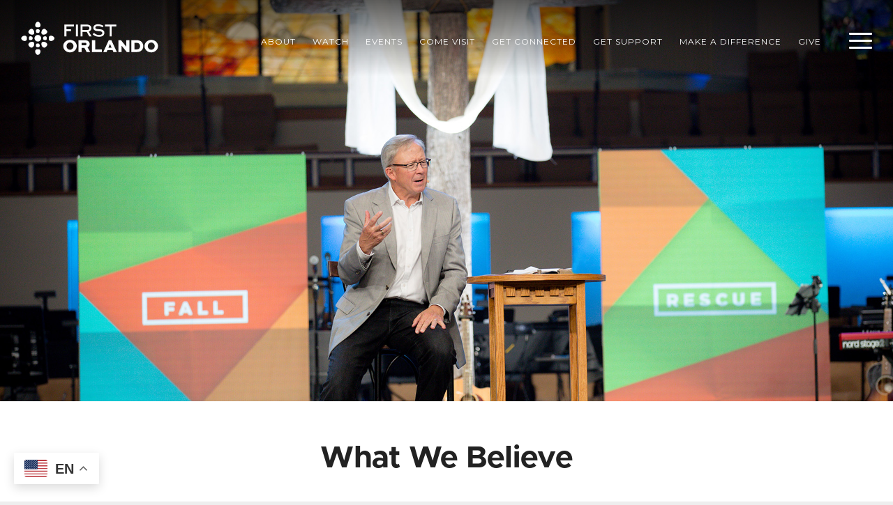

--- FILE ---
content_type: text/html; charset=UTF-8
request_url: https://www.firstorlando.com/beliefs/
body_size: 12109
content:
 <!DOCTYPE html>
<html lang="en-US">
<head>
<meta charset="UTF-8" />
<title translate="no">
What We Believe | First Orlando</title>
    
<meta name="description" content=""> 

<meta http-equiv="X-UA-Compatible" content="IE=edge">

<link rel="icon" type="image/ico" href="https://www.firstorlando.com/favicon.ico">
<link rel="icon" href="https://www.firstorlando.com/favicon.ico">
<link rel="apple-touch-icon" sizes="57x57" href="https://www.firstorlando.com/apple-icon-57x57.png">
<link rel="apple-touch-icon" sizes="60x60" href="https://www.firstorlando.com/apple-icon-60x60.png">
<link rel="apple-touch-icon" sizes="72x72" href="https://www.firstorlando.com/apple-icon-72x72.png">
<link rel="apple-touch-icon" sizes="76x76" href="https://www.firstorlando.com/apple-icon-76x76.png">
<link rel="apple-touch-icon" sizes="114x114" href="https://www.firstorlando.com/apple-icon-114x114.png">
<link rel="apple-touch-icon" sizes="120x120" href="https://www.firstorlando.com/apple-icon-120x120.png">
<link rel="apple-touch-icon" sizes="144x144" href="https://www.firstorlando.com/apple-icon-144x144.png">
<link rel="apple-touch-icon" sizes="152x152" href="https://www.firstorlando.com/apple-icon-152x152.png">
<link rel="apple-touch-icon" sizes="180x180" href="https://www.firstorlando.com/apple-icon-180x180.png">
<link rel="icon" type="image/png" sizes="192x192"  href="https://www.firstorlando.com/android-icon-192x192.png">
<link rel="icon" type="image/png" sizes="32x32" href="https://www.firstorlando.com/favicon-32x32.png">
<link rel="icon" type="image/png" sizes="96x96" href="https://www.firstorlando.com/favicon-96x96.png">
<link rel="icon" type="image/png" sizes="16x16" href="https://www.firstorlando.com/favicon-16x16.png">
<link rel="manifest" href="https://www.firstorlando.com/manifest.json">
<meta name="msapplication-TileColor" content="#ffffff">
<meta name="msapplication-TileImage" content="https://www.firstorlando.com/ms-icon-144x144.png">
<meta name="theme-color" content="#ffffff">


<meta name ="viewport" content ="width=device-width, minimum-scale=1.0, maximum-scale=1.0, initial-scale=1.0">


<!-- Google Tag Manager -->
<script>(function(w,d,s,l,i){w[l]=w[l]||[];w[l].push({'gtm.start':
new Date().getTime(),event:'gtm.js'});var f=d.getElementsByTagName(s)[0],
j=d.createElement(s),dl=l!='dataLayer'?'&l='+l:'';j.async=true;j.src=
'https://www.googletagmanager.com/gtm.js?id='+i+dl;f.parentNode.insertBefore(j,f);
})(window,document,'script','dataLayer','GTM-M9M9HLM');</script>
<!-- End Google Tag Manager -->


<!-- Global site tag (gtag.js) - Google AdWords: 851329742 -->
<script async src="https://www.googletagmanager.com/gtag/js?id=AW-851329742"></script>
<script>
  window.dataLayer = window.dataLayer || [];
  function gtag(){dataLayer.push(arguments);}
  gtag('js', new Date());

  gtag('config', 'AW-851329742');
</script>

<!-- Google tag (gtag.js) -->
<script async src="https://www.googletagmanager.com/gtag/js?id=G-0HVF3G3X59"></script>
<script>
  window.dataLayer = window.dataLayer || [];
  function gtag(){dataLayer.push(arguments);}
  gtag('js', new Date());

  gtag('config', 'G-0HVF3G3X59');
</script>
	

<link rel="preconnect" href="https://fonts.googleapis.com">
<link rel="preconnect" href="https://fonts.gstatic.com" crossorigin>
<link href="https://fonts.googleapis.com/css2?family=Lexend+Deca&family=Montserrat:wght@100;200;300;400;500;600;700;800;900&display=swap" rel="stylesheet">
<!-- Latest compiled and minified CSS -->
<link rel="stylesheet" href="https://use.typekit.net/hut5pnc.css">
<link rel="stylesheet" href="https://www.firstorlando.com/wp-content/themes/firstbaptist/css/bootstrap.min.css">
<link rel="stylesheet" type="text/css" media="all" href="https://www.firstorlando.com/wp-content/themes/firstbaptist/style.css?cache=21" />
<link rel="stylesheet" type="text/css" href="https://www.firstorlando.com/wp-content/themes/firstbaptist/media-queries.css?cache=abcdefg" />



	


	
<!--<link rel="stylesheet" href="https://maxcdn.bootstrapcdn.com/font-awesome/4.5.0/css/font-awesome.min.css">-->
<link href="https://cdnjs.cloudflare.com/ajax/libs/font-awesome/4.5.0/css/font-awesome.css?cache=12345" rel="stylesheet" type="text/css" />

<link href="https://fonts.googleapis.com/css?family=Crimson+Text:400,400i,600,600i|Montserrat:200,300,400,500,700" rel="stylesheet">

<!-- <script src="https://use.typekit.net/lhd7btj.js"></script>
<script>try{Typekit.load({ async: true });}catch(e){}</script> -->

<script src="https://use.typekit.net/thm7nfo.js"></script>
<script>try{Typekit.load({ async: true });}catch(e){}</script>

<script src="https://www.firstorlando.com/wp-content/themes/firstbaptist/js/jquery.min.js"></script>
<script src="https://www.firstorlando.com/wp-content/themes/firstbaptist/js/bootstrap.min.js"></script>
<script src="https://www.firstorlando.com/wp-content/themes/firstbaptist/js/jquery.vide.min.js"></script>
<script src="https://www.firstorlando.com/wp-content/themes/firstbaptist/js/bootstrap-tabcollapse.js"></script>
<script src="https://www.firstorlando.com/wp-content/themes/firstbaptist/js/jquery.fitvids.js"></script>
<script src="https://www.firstorlando.com/wp-content/themes/firstbaptist/js/frontend.js?cache=4"></script>


<meta name='robots' content='max-image-preview:large' />
	<style>img:is([sizes="auto" i], [sizes^="auto," i]) { contain-intrinsic-size: 3000px 1500px }</style>
	<link rel='stylesheet' id='twb-open-sans-css' href='https://fonts.googleapis.com/css?family=Open+Sans%3A300%2C400%2C500%2C600%2C700%2C800&#038;display=swap&#038;ver=6.8.3' type='text/css' media='all' />
<link rel='stylesheet' id='twbbwg-global-css' href='https://www.firstorlando.com/wp-content/plugins/photo-gallery/booster/assets/css/global.css?ver=1.0.0' type='text/css' media='all' />
<link rel='stylesheet' id='wp-block-library-css' href='https://www.firstorlando.com/wp-includes/css/dist/block-library/style.min.css?ver=6.8.3' type='text/css' media='all' />
<style id='classic-theme-styles-inline-css' type='text/css'>
/*! This file is auto-generated */
.wp-block-button__link{color:#fff;background-color:#32373c;border-radius:9999px;box-shadow:none;text-decoration:none;padding:calc(.667em + 2px) calc(1.333em + 2px);font-size:1.125em}.wp-block-file__button{background:#32373c;color:#fff;text-decoration:none}
</style>
<style id='global-styles-inline-css' type='text/css'>
:root{--wp--preset--aspect-ratio--square: 1;--wp--preset--aspect-ratio--4-3: 4/3;--wp--preset--aspect-ratio--3-4: 3/4;--wp--preset--aspect-ratio--3-2: 3/2;--wp--preset--aspect-ratio--2-3: 2/3;--wp--preset--aspect-ratio--16-9: 16/9;--wp--preset--aspect-ratio--9-16: 9/16;--wp--preset--color--black: #000000;--wp--preset--color--cyan-bluish-gray: #abb8c3;--wp--preset--color--white: #ffffff;--wp--preset--color--pale-pink: #f78da7;--wp--preset--color--vivid-red: #cf2e2e;--wp--preset--color--luminous-vivid-orange: #ff6900;--wp--preset--color--luminous-vivid-amber: #fcb900;--wp--preset--color--light-green-cyan: #7bdcb5;--wp--preset--color--vivid-green-cyan: #00d084;--wp--preset--color--pale-cyan-blue: #8ed1fc;--wp--preset--color--vivid-cyan-blue: #0693e3;--wp--preset--color--vivid-purple: #9b51e0;--wp--preset--gradient--vivid-cyan-blue-to-vivid-purple: linear-gradient(135deg,rgba(6,147,227,1) 0%,rgb(155,81,224) 100%);--wp--preset--gradient--light-green-cyan-to-vivid-green-cyan: linear-gradient(135deg,rgb(122,220,180) 0%,rgb(0,208,130) 100%);--wp--preset--gradient--luminous-vivid-amber-to-luminous-vivid-orange: linear-gradient(135deg,rgba(252,185,0,1) 0%,rgba(255,105,0,1) 100%);--wp--preset--gradient--luminous-vivid-orange-to-vivid-red: linear-gradient(135deg,rgba(255,105,0,1) 0%,rgb(207,46,46) 100%);--wp--preset--gradient--very-light-gray-to-cyan-bluish-gray: linear-gradient(135deg,rgb(238,238,238) 0%,rgb(169,184,195) 100%);--wp--preset--gradient--cool-to-warm-spectrum: linear-gradient(135deg,rgb(74,234,220) 0%,rgb(151,120,209) 20%,rgb(207,42,186) 40%,rgb(238,44,130) 60%,rgb(251,105,98) 80%,rgb(254,248,76) 100%);--wp--preset--gradient--blush-light-purple: linear-gradient(135deg,rgb(255,206,236) 0%,rgb(152,150,240) 100%);--wp--preset--gradient--blush-bordeaux: linear-gradient(135deg,rgb(254,205,165) 0%,rgb(254,45,45) 50%,rgb(107,0,62) 100%);--wp--preset--gradient--luminous-dusk: linear-gradient(135deg,rgb(255,203,112) 0%,rgb(199,81,192) 50%,rgb(65,88,208) 100%);--wp--preset--gradient--pale-ocean: linear-gradient(135deg,rgb(255,245,203) 0%,rgb(182,227,212) 50%,rgb(51,167,181) 100%);--wp--preset--gradient--electric-grass: linear-gradient(135deg,rgb(202,248,128) 0%,rgb(113,206,126) 100%);--wp--preset--gradient--midnight: linear-gradient(135deg,rgb(2,3,129) 0%,rgb(40,116,252) 100%);--wp--preset--font-size--small: 13px;--wp--preset--font-size--medium: 20px;--wp--preset--font-size--large: 36px;--wp--preset--font-size--x-large: 42px;--wp--preset--spacing--20: 0.44rem;--wp--preset--spacing--30: 0.67rem;--wp--preset--spacing--40: 1rem;--wp--preset--spacing--50: 1.5rem;--wp--preset--spacing--60: 2.25rem;--wp--preset--spacing--70: 3.38rem;--wp--preset--spacing--80: 5.06rem;--wp--preset--shadow--natural: 6px 6px 9px rgba(0, 0, 0, 0.2);--wp--preset--shadow--deep: 12px 12px 50px rgba(0, 0, 0, 0.4);--wp--preset--shadow--sharp: 6px 6px 0px rgba(0, 0, 0, 0.2);--wp--preset--shadow--outlined: 6px 6px 0px -3px rgba(255, 255, 255, 1), 6px 6px rgba(0, 0, 0, 1);--wp--preset--shadow--crisp: 6px 6px 0px rgba(0, 0, 0, 1);}:where(.is-layout-flex){gap: 0.5em;}:where(.is-layout-grid){gap: 0.5em;}body .is-layout-flex{display: flex;}.is-layout-flex{flex-wrap: wrap;align-items: center;}.is-layout-flex > :is(*, div){margin: 0;}body .is-layout-grid{display: grid;}.is-layout-grid > :is(*, div){margin: 0;}:where(.wp-block-columns.is-layout-flex){gap: 2em;}:where(.wp-block-columns.is-layout-grid){gap: 2em;}:where(.wp-block-post-template.is-layout-flex){gap: 1.25em;}:where(.wp-block-post-template.is-layout-grid){gap: 1.25em;}.has-black-color{color: var(--wp--preset--color--black) !important;}.has-cyan-bluish-gray-color{color: var(--wp--preset--color--cyan-bluish-gray) !important;}.has-white-color{color: var(--wp--preset--color--white) !important;}.has-pale-pink-color{color: var(--wp--preset--color--pale-pink) !important;}.has-vivid-red-color{color: var(--wp--preset--color--vivid-red) !important;}.has-luminous-vivid-orange-color{color: var(--wp--preset--color--luminous-vivid-orange) !important;}.has-luminous-vivid-amber-color{color: var(--wp--preset--color--luminous-vivid-amber) !important;}.has-light-green-cyan-color{color: var(--wp--preset--color--light-green-cyan) !important;}.has-vivid-green-cyan-color{color: var(--wp--preset--color--vivid-green-cyan) !important;}.has-pale-cyan-blue-color{color: var(--wp--preset--color--pale-cyan-blue) !important;}.has-vivid-cyan-blue-color{color: var(--wp--preset--color--vivid-cyan-blue) !important;}.has-vivid-purple-color{color: var(--wp--preset--color--vivid-purple) !important;}.has-black-background-color{background-color: var(--wp--preset--color--black) !important;}.has-cyan-bluish-gray-background-color{background-color: var(--wp--preset--color--cyan-bluish-gray) !important;}.has-white-background-color{background-color: var(--wp--preset--color--white) !important;}.has-pale-pink-background-color{background-color: var(--wp--preset--color--pale-pink) !important;}.has-vivid-red-background-color{background-color: var(--wp--preset--color--vivid-red) !important;}.has-luminous-vivid-orange-background-color{background-color: var(--wp--preset--color--luminous-vivid-orange) !important;}.has-luminous-vivid-amber-background-color{background-color: var(--wp--preset--color--luminous-vivid-amber) !important;}.has-light-green-cyan-background-color{background-color: var(--wp--preset--color--light-green-cyan) !important;}.has-vivid-green-cyan-background-color{background-color: var(--wp--preset--color--vivid-green-cyan) !important;}.has-pale-cyan-blue-background-color{background-color: var(--wp--preset--color--pale-cyan-blue) !important;}.has-vivid-cyan-blue-background-color{background-color: var(--wp--preset--color--vivid-cyan-blue) !important;}.has-vivid-purple-background-color{background-color: var(--wp--preset--color--vivid-purple) !important;}.has-black-border-color{border-color: var(--wp--preset--color--black) !important;}.has-cyan-bluish-gray-border-color{border-color: var(--wp--preset--color--cyan-bluish-gray) !important;}.has-white-border-color{border-color: var(--wp--preset--color--white) !important;}.has-pale-pink-border-color{border-color: var(--wp--preset--color--pale-pink) !important;}.has-vivid-red-border-color{border-color: var(--wp--preset--color--vivid-red) !important;}.has-luminous-vivid-orange-border-color{border-color: var(--wp--preset--color--luminous-vivid-orange) !important;}.has-luminous-vivid-amber-border-color{border-color: var(--wp--preset--color--luminous-vivid-amber) !important;}.has-light-green-cyan-border-color{border-color: var(--wp--preset--color--light-green-cyan) !important;}.has-vivid-green-cyan-border-color{border-color: var(--wp--preset--color--vivid-green-cyan) !important;}.has-pale-cyan-blue-border-color{border-color: var(--wp--preset--color--pale-cyan-blue) !important;}.has-vivid-cyan-blue-border-color{border-color: var(--wp--preset--color--vivid-cyan-blue) !important;}.has-vivid-purple-border-color{border-color: var(--wp--preset--color--vivid-purple) !important;}.has-vivid-cyan-blue-to-vivid-purple-gradient-background{background: var(--wp--preset--gradient--vivid-cyan-blue-to-vivid-purple) !important;}.has-light-green-cyan-to-vivid-green-cyan-gradient-background{background: var(--wp--preset--gradient--light-green-cyan-to-vivid-green-cyan) !important;}.has-luminous-vivid-amber-to-luminous-vivid-orange-gradient-background{background: var(--wp--preset--gradient--luminous-vivid-amber-to-luminous-vivid-orange) !important;}.has-luminous-vivid-orange-to-vivid-red-gradient-background{background: var(--wp--preset--gradient--luminous-vivid-orange-to-vivid-red) !important;}.has-very-light-gray-to-cyan-bluish-gray-gradient-background{background: var(--wp--preset--gradient--very-light-gray-to-cyan-bluish-gray) !important;}.has-cool-to-warm-spectrum-gradient-background{background: var(--wp--preset--gradient--cool-to-warm-spectrum) !important;}.has-blush-light-purple-gradient-background{background: var(--wp--preset--gradient--blush-light-purple) !important;}.has-blush-bordeaux-gradient-background{background: var(--wp--preset--gradient--blush-bordeaux) !important;}.has-luminous-dusk-gradient-background{background: var(--wp--preset--gradient--luminous-dusk) !important;}.has-pale-ocean-gradient-background{background: var(--wp--preset--gradient--pale-ocean) !important;}.has-electric-grass-gradient-background{background: var(--wp--preset--gradient--electric-grass) !important;}.has-midnight-gradient-background{background: var(--wp--preset--gradient--midnight) !important;}.has-small-font-size{font-size: var(--wp--preset--font-size--small) !important;}.has-medium-font-size{font-size: var(--wp--preset--font-size--medium) !important;}.has-large-font-size{font-size: var(--wp--preset--font-size--large) !important;}.has-x-large-font-size{font-size: var(--wp--preset--font-size--x-large) !important;}
:where(.wp-block-post-template.is-layout-flex){gap: 1.25em;}:where(.wp-block-post-template.is-layout-grid){gap: 1.25em;}
:where(.wp-block-columns.is-layout-flex){gap: 2em;}:where(.wp-block-columns.is-layout-grid){gap: 2em;}
:root :where(.wp-block-pullquote){font-size: 1.5em;line-height: 1.6;}
</style>
<link rel='stylesheet' id='bwg_fonts-css' href='https://www.firstorlando.com/wp-content/plugins/photo-gallery/css/bwg-fonts/fonts.css?ver=0.0.1' type='text/css' media='all' />
<link rel='stylesheet' id='sumoselect-css' href='https://www.firstorlando.com/wp-content/plugins/photo-gallery/css/sumoselect.min.css?ver=3.4.6' type='text/css' media='all' />
<link rel='stylesheet' id='mCustomScrollbar-css' href='https://www.firstorlando.com/wp-content/plugins/photo-gallery/css/jquery.mCustomScrollbar.min.css?ver=3.1.5' type='text/css' media='all' />
<link rel='stylesheet' id='bwg_frontend-css' href='https://www.firstorlando.com/wp-content/plugins/photo-gallery/css/styles.min.css?ver=1.8.37' type='text/css' media='all' />
<link rel='stylesheet' id='gmedia-global-frontend-css' href='https://www.firstorlando.com/wp-content/plugins/grand-media/assets/gmedia.global.front.css?ver=1.15.0' type='text/css' media='all' />
<link rel='stylesheet' id='lgc-unsemantic-grid-responsive-tablet-css' href='https://www.firstorlando.com/wp-content/plugins/lightweight-grid-columns/css/unsemantic-grid-responsive-tablet.css?ver=1.0' type='text/css' media='all' />
<script type="text/javascript" src="https://www.firstorlando.com/wp-includes/js/jquery/jquery.min.js?ver=3.7.1" id="jquery-core-js"></script>
<script type="text/javascript" src="https://www.firstorlando.com/wp-includes/js/jquery/jquery-migrate.min.js?ver=3.4.1" id="jquery-migrate-js"></script>
<script type="text/javascript" src="https://www.firstorlando.com/wp-content/plugins/photo-gallery/booster/assets/js/circle-progress.js?ver=1.2.2" id="twbbwg-circle-js"></script>
<script type="text/javascript" id="twbbwg-global-js-extra">
/* <![CDATA[ */
var twb = {"nonce":"1887e2d2e8","ajax_url":"https:\/\/www.firstorlando.com\/wp-admin\/admin-ajax.php","plugin_url":"https:\/\/www.firstorlando.com\/wp-content\/plugins\/photo-gallery\/booster","href":"https:\/\/www.firstorlando.com\/wp-admin\/admin.php?page=twbbwg_photo-gallery"};
var twb = {"nonce":"1887e2d2e8","ajax_url":"https:\/\/www.firstorlando.com\/wp-admin\/admin-ajax.php","plugin_url":"https:\/\/www.firstorlando.com\/wp-content\/plugins\/photo-gallery\/booster","href":"https:\/\/www.firstorlando.com\/wp-admin\/admin.php?page=twbbwg_photo-gallery"};
/* ]]> */
</script>
<script type="text/javascript" src="https://www.firstorlando.com/wp-content/plugins/photo-gallery/booster/assets/js/global.js?ver=1.0.0" id="twbbwg-global-js"></script>
<script type="text/javascript" src="https://www.firstorlando.com/wp-content/plugins/photo-gallery/js/jquery.sumoselect.min.js?ver=3.4.6" id="sumoselect-js"></script>
<script type="text/javascript" src="https://www.firstorlando.com/wp-content/plugins/photo-gallery/js/tocca.min.js?ver=2.0.9" id="bwg_mobile-js"></script>
<script type="text/javascript" src="https://www.firstorlando.com/wp-content/plugins/photo-gallery/js/jquery.mCustomScrollbar.concat.min.js?ver=3.1.5" id="mCustomScrollbar-js"></script>
<script type="text/javascript" src="https://www.firstorlando.com/wp-content/plugins/photo-gallery/js/jquery.fullscreen.min.js?ver=0.6.0" id="jquery-fullscreen-js"></script>
<script type="text/javascript" id="bwg_frontend-js-extra">
/* <![CDATA[ */
var bwg_objectsL10n = {"bwg_field_required":"field is required.","bwg_mail_validation":"This is not a valid email address.","bwg_search_result":"There are no images matching your search.","bwg_select_tag":"Select Tag","bwg_order_by":"Order By","bwg_search":"Search","bwg_show_ecommerce":"Show Ecommerce","bwg_hide_ecommerce":"Hide Ecommerce","bwg_show_comments":"Show Comments","bwg_hide_comments":"Hide Comments","bwg_restore":"Restore","bwg_maximize":"Maximize","bwg_fullscreen":"Fullscreen","bwg_exit_fullscreen":"Exit Fullscreen","bwg_search_tag":"SEARCH...","bwg_tag_no_match":"No tags found","bwg_all_tags_selected":"All tags selected","bwg_tags_selected":"tags selected","play":"Play","pause":"Pause","is_pro":"","bwg_play":"Play","bwg_pause":"Pause","bwg_hide_info":"Hide info","bwg_show_info":"Show info","bwg_hide_rating":"Hide rating","bwg_show_rating":"Show rating","ok":"Ok","cancel":"Cancel","select_all":"Select all","lazy_load":"0","lazy_loader":"https:\/\/www.firstorlando.com\/wp-content\/plugins\/photo-gallery\/images\/ajax_loader.png","front_ajax":"0","bwg_tag_see_all":"see all tags","bwg_tag_see_less":"see less tags"};
/* ]]> */
</script>
<script type="text/javascript" src="https://www.firstorlando.com/wp-content/plugins/photo-gallery/js/scripts.min.js?ver=1.8.37" id="bwg_frontend-js"></script>
<link rel="https://api.w.org/" href="https://www.firstorlando.com/wp-json/" /><link rel="alternate" title="JSON" type="application/json" href="https://www.firstorlando.com/wp-json/wp/v2/pages/117" /><link rel='shortlink' href='https://www.firstorlando.com/?p=117' />
<link rel="alternate" title="oEmbed (JSON)" type="application/json+oembed" href="https://www.firstorlando.com/wp-json/oembed/1.0/embed?url=https%3A%2F%2Fwww.firstorlando.com%2Fbeliefs%2F" />
<link rel="alternate" title="oEmbed (XML)" type="text/xml+oembed" href="https://www.firstorlando.com/wp-json/oembed/1.0/embed?url=https%3A%2F%2Fwww.firstorlando.com%2Fbeliefs%2F&#038;format=xml" />
		<!--[if lt IE 9]>
			<link rel="stylesheet" href="https://www.firstorlando.com/wp-content/plugins/lightweight-grid-columns/css/ie.min.css" />
		<![endif]-->
	
<!-- <meta name="GmediaGallery" version="1.24.1/1.8.0" license="" /> -->
		<style type="text/css" id="wp-custom-css">
			/*
You can add your own CSS here.
.facebook-responsive {
    overflow:hidden;
    padding-bottom:56.25%;
    position:relative;
    height:0;
}

.facebook-responsive iframe {
    left:0;
    top:0;
    height:100%;
    width:100%;
    position:absolute;
}
Click the help icon above to learn more.
*/		</style>
		



</head>

<body class="wp-singular page-template page-template-page-acf page-template-page-acf-php page page-id-117 wp-theme-firstbaptist">






<div id="search-container">
	<a href="" class="close"><span class="line"></span><span class="line"></span></a>
	<div class="valign">
		<div class="valign-inside">
			<form method="get" id="searchform" action="https://www.firstorlando.com/">
				<input type="text" size="14" value="" name="s" id="s" class="s" placeholder="Search" autocomplete="off"/>
				<br>
				<input type="submit" class="btn btn-primary" id="searchsubmit" value="Search" />
			</form>
		</div>
	</div>	
</div>


<div id="site-wrap">




<div id="slide_out">
	<a href="" class="close"><span class="line"></span><span class="line"></span></a>
	<div class="valign notranslate">
		<div class="valign-inside">
			<div class="menu-main-container"><ul id="menu-slide" class="menu"><li id="menu-item-18838" class="menu-item menu-item-type-custom menu-item-object-custom current-menu-ancestor current-menu-parent menu-item-has-children menu-item-18838"><a href="#">About</a>
<ul class="sub-menu">
	<li id="menu-item-16906" class="menu-item menu-item-type-post_type menu-item-object-page menu-item-16906"><a href="https://www.firstorlando.com/leadership/">Leadership</a></li>
	<li id="menu-item-151" class="menu-item menu-item-type-post_type menu-item-object-page current-menu-item page_item page-item-117 current_page_item menu-item-151"><a href="https://www.firstorlando.com/beliefs/" aria-current="page">Beliefs</a></li>
	<li id="menu-item-10478" class="menu-item menu-item-type-post_type menu-item-object-page menu-item-10478"><a href="https://www.firstorlando.com/campuses/">Campuses</a></li>
</ul>
</li>
<li id="menu-item-17681" class="menu-item menu-item-type-custom menu-item-object-custom menu-item-has-children menu-item-17681"><a href="#">Watch</a>
<ul class="sub-menu">
	<li id="menu-item-15659" class="live menu-item menu-item-type-custom menu-item-object-custom menu-item-15659"><a href="https://www.firstorlando.com/watch/">Live</a></li>
	<li id="menu-item-15662" class="menu-item menu-item-type-post_type menu-item-object-page menu-item-15662"><a href="https://www.firstorlando.com/watch/on-demand/">On Demand</a></li>
</ul>
</li>
<li id="menu-item-20570" class="menu-item menu-item-type-post_type menu-item-object-page menu-item-20570"><a href="https://www.firstorlando.com/events/">Events</a></li>
<li id="menu-item-150" class="menu-item menu-item-type-post_type menu-item-object-page menu-item-150"><a href="https://www.firstorlando.com/plan-your-visit/">Come Visit</a></li>
<li id="menu-item-18848" class="menu-item menu-item-type-custom menu-item-object-custom menu-item-has-children menu-item-18848"><a href="#">Get Connected</a>
<ul class="sub-menu">
	<li id="menu-item-10019" class="menu-item menu-item-type-post_type menu-item-object-page menu-item-10019"><a href="https://www.firstorlando.com/connect/">Connect Experience</a></li>
	<li id="menu-item-180" class="menu-item menu-item-type-post_type menu-item-object-page menu-item-180"><a href="https://www.firstorlando.com/baptism/">Baptism</a></li>
	<li id="menu-item-14466" class="menu-item menu-item-type-post_type menu-item-object-page menu-item-14466"><a href="https://www.firstorlando.com/groups/">Groups</a></li>
	<li id="menu-item-19563" class="menu-item menu-item-type-post_type menu-item-object-page menu-item-19563"><a href="https://www.firstorlando.com/kids/">Kids</a></li>
	<li id="menu-item-13436" class="menu-item menu-item-type-post_type menu-item-object-page menu-item-13436"><a href="https://www.firstorlando.com/students/">Students</a></li>
	<li id="menu-item-11857" class="menu-item menu-item-type-custom menu-item-object-custom menu-item-11857"><a href="https://www.firstorlando.com/thetable/">Young Adults</a></li>
	<li id="menu-item-18849" class="menu-item menu-item-type-post_type menu-item-object-page menu-item-18849"><a href="https://www.firstorlando.com/senioradults/">Senior Adults</a></li>
	<li id="menu-item-18850" class="menu-item menu-item-type-post_type menu-item-object-page menu-item-18850"><a href="https://www.firstorlando.com/women/">Women</a></li>
	<li id="menu-item-18851" class="menu-item menu-item-type-post_type menu-item-object-page menu-item-18851"><a href="https://www.firstorlando.com/men/">Men</a></li>
	<li id="menu-item-182" class="menu-item menu-item-type-post_type menu-item-object-page menu-item-182"><a href="https://www.firstorlando.com/membership/">Membership</a></li>
</ul>
</li>
<li id="menu-item-18852" class="menu-item menu-item-type-custom menu-item-object-custom menu-item-has-children menu-item-18852"><a href="#">Get Support</a>
<ul class="sub-menu">
	<li id="menu-item-183" class="menu-item menu-item-type-post_type menu-item-object-page menu-item-183"><a href="https://www.firstorlando.com/resources/">Resources</a></li>
	<li id="menu-item-18854" class="menu-item menu-item-type-custom menu-item-object-custom menu-item-18854"><a href="https://www.firstorlando.com/resource/prayer-health/">Prayer</a></li>
	<li id="menu-item-18853" class="menu-item menu-item-type-custom menu-item-object-custom menu-item-18853"><a href="mailto:ContactUs@FirstOrlando.com">Contact</a></li>
</ul>
</li>
<li id="menu-item-18855" class="menu-item menu-item-type-custom menu-item-object-custom menu-item-has-children menu-item-18855"><a href="#">Make A Difference</a>
<ul class="sub-menu">
	<li id="menu-item-184" class="menu-item menu-item-type-post_type menu-item-object-page menu-item-184"><a href="https://www.firstorlando.com/serve/">Serve</a></li>
	<li id="menu-item-945" class="menu-item menu-item-type-post_type menu-item-object-page menu-item-945"><a href="https://www.firstorlando.com/missions/">Missions</a></li>
	<li id="menu-item-18856" class="menu-item menu-item-type-post_type menu-item-object-page menu-item-18856"><a href="https://www.firstorlando.com/for-orlando/">FOR Orlando</a></li>
</ul>
</li>
<li id="menu-item-48" class="menu-item menu-item-type-post_type menu-item-object-page menu-item-48"><a href="https://www.firstorlando.com/give/">Give</a></li>
</ul></div>			<div class="menu-secondary-container"><ul id="menu-secondary" class="menu"><li id="menu-item-17131" class="menu-item menu-item-type-custom menu-item-object-custom menu-item-17131"><a href="mailto:ContactUs@FirstOrlando.com">Contact Us</a></li>
<li id="menu-item-1404" class="menu-item menu-item-type-custom menu-item-object-custom menu-item-1404"><a target="_blank" href="https://firstorlando.ccbchurch.com/login.php">Login</a></li>
</ul></div>			<ul id="menu-secondary">
				<li>
					<a href="" id="search-prompt"><i class="fa fa-search" style="font-size: 30px"></i><span style="position: relative; top: -5px; font-size: 15px !important"> Search</span></a>
				</li>
			</ul>
		</div>
	</div>	
</div>

<div id="header" class="light notranslate">
	<div class="mask"><div class="inside"></div></div>
	<div class="container-fluid">
	
		<div class="row">
			<div class="col-md-2 col-sm-6">
									<a href="https://www.firstorlando.com" id="logo"><img src="https://www.firstorlando.com/wp-content/themes/firstbaptist/images/logo-new.svg" alt="First Baptist Orlando"></a>				
							</div>
			<div class="col-md-10 col-sm-6 text-right text-end menu-container">
				<div class="menu-header"><ul id="menu-main" class="menu"><li class="menu-item menu-item-type-custom menu-item-object-custom current-menu-ancestor current-menu-parent menu-item-has-children menu-item-18838"><a href="#">About</a>
<ul class="sub-menu">
	<li class="menu-item menu-item-type-post_type menu-item-object-page menu-item-16906"><a href="https://www.firstorlando.com/leadership/">Leadership</a></li>
	<li class="menu-item menu-item-type-post_type menu-item-object-page current-menu-item page_item page-item-117 current_page_item menu-item-151"><a href="https://www.firstorlando.com/beliefs/" aria-current="page">Beliefs</a></li>
	<li class="menu-item menu-item-type-post_type menu-item-object-page menu-item-10478"><a href="https://www.firstorlando.com/campuses/">Campuses</a></li>
</ul>
</li>
<li class="menu-item menu-item-type-custom menu-item-object-custom menu-item-has-children menu-item-17681"><a href="#">Watch</a>
<ul class="sub-menu">
	<li class="live menu-item menu-item-type-custom menu-item-object-custom menu-item-15659"><a href="https://www.firstorlando.com/watch/">Live</a></li>
	<li class="menu-item menu-item-type-post_type menu-item-object-page menu-item-15662"><a href="https://www.firstorlando.com/watch/on-demand/">On Demand</a></li>
</ul>
</li>
<li class="menu-item menu-item-type-post_type menu-item-object-page menu-item-20570"><a href="https://www.firstorlando.com/events/">Events</a></li>
<li class="menu-item menu-item-type-post_type menu-item-object-page menu-item-150"><a href="https://www.firstorlando.com/plan-your-visit/">Come Visit</a></li>
<li class="menu-item menu-item-type-custom menu-item-object-custom menu-item-has-children menu-item-18848"><a href="#">Get Connected</a>
<ul class="sub-menu">
	<li class="menu-item menu-item-type-post_type menu-item-object-page menu-item-10019"><a href="https://www.firstorlando.com/connect/">Connect Experience</a></li>
	<li class="menu-item menu-item-type-post_type menu-item-object-page menu-item-180"><a href="https://www.firstorlando.com/baptism/">Baptism</a></li>
	<li class="menu-item menu-item-type-post_type menu-item-object-page menu-item-14466"><a href="https://www.firstorlando.com/groups/">Groups</a></li>
	<li class="menu-item menu-item-type-post_type menu-item-object-page menu-item-19563"><a href="https://www.firstorlando.com/kids/">Kids</a></li>
	<li class="menu-item menu-item-type-post_type menu-item-object-page menu-item-13436"><a href="https://www.firstorlando.com/students/">Students</a></li>
	<li class="menu-item menu-item-type-custom menu-item-object-custom menu-item-11857"><a href="https://www.firstorlando.com/thetable/">Young Adults</a></li>
	<li class="menu-item menu-item-type-post_type menu-item-object-page menu-item-18849"><a href="https://www.firstorlando.com/senioradults/">Senior Adults</a></li>
	<li class="menu-item menu-item-type-post_type menu-item-object-page menu-item-18850"><a href="https://www.firstorlando.com/women/">Women</a></li>
	<li class="menu-item menu-item-type-post_type menu-item-object-page menu-item-18851"><a href="https://www.firstorlando.com/men/">Men</a></li>
	<li class="menu-item menu-item-type-post_type menu-item-object-page menu-item-182"><a href="https://www.firstorlando.com/membership/">Membership</a></li>
</ul>
</li>
<li class="menu-item menu-item-type-custom menu-item-object-custom menu-item-has-children menu-item-18852"><a href="#">Get Support</a>
<ul class="sub-menu">
	<li class="menu-item menu-item-type-post_type menu-item-object-page menu-item-183"><a href="https://www.firstorlando.com/resources/">Resources</a></li>
	<li class="menu-item menu-item-type-custom menu-item-object-custom menu-item-18854"><a href="https://www.firstorlando.com/resource/prayer-health/">Prayer</a></li>
	<li class="menu-item menu-item-type-custom menu-item-object-custom menu-item-18853"><a href="mailto:ContactUs@FirstOrlando.com">Contact</a></li>
</ul>
</li>
<li class="menu-item menu-item-type-custom menu-item-object-custom menu-item-has-children menu-item-18855"><a href="#">Make A Difference</a>
<ul class="sub-menu">
	<li class="menu-item menu-item-type-post_type menu-item-object-page menu-item-184"><a href="https://www.firstorlando.com/serve/">Serve</a></li>
	<li class="menu-item menu-item-type-post_type menu-item-object-page menu-item-945"><a href="https://www.firstorlando.com/missions/">Missions</a></li>
	<li class="menu-item menu-item-type-post_type menu-item-object-page menu-item-18856"><a href="https://www.firstorlando.com/for-orlando/">FOR Orlando</a></li>
</ul>
</li>
<li class="menu-item menu-item-type-post_type menu-item-object-page menu-item-48"><a href="https://www.firstorlando.com/give/">Give</a></li>
</ul></div>				<div id="hamburger">
					<div class="top"></div>
					<div class="middle"></div>
					<div class="bottom"></div>
				</div>
			</div> <!--col-->
		</div>
	</div>
</div> <!-- END HEADER -->





<div class="module" id="hero" style=" background-image: url(https://www.firstorlando.com/wp-content/uploads/Beliefs.jpg);">

  <div class="valign">
    <div class="valign-inside">
          </div>
  </div>

	</div>



<div 
	class="module text-module white dark-text"
		  >

	<div class="container">
		<div class="row">
			<div class="col-lg-8 col-lg-offset-2 offset-lg-2 col-md-10 col-md-offset-1 offset-md-1">
				<h1 style="text-align: center;">What We Believe</h1>
<p style="text-align: center;">I believe in God, the Father almighty, maker of heaven and earth.<br />
I believe in Jesus Christ, his only Son, our Lord.<br />
Who was conceived by the Holy Spirit, born of the Virgin Mary, suffered under Pontius Pilate, was crucified, died, and was buried.<br />
The third day he rose again from the dead.<br />
He ascended into heaven and is seated at the right hand of God the Father almighty.<br />
From there he will come to judge the living and the dead.<br />
I believe in the Holy Spirit, the Church, the communion of saints,<br />
the forgiveness of sins, the resurrection of the body, and the life everlasting. Amen.</p>
<h2 style="text-align: center;">OUR DOCTRINAL BELIEFS</h2>
<p>Accepting the Bible to be the very Word of God to man through men, and understanding the importance of knowing and obeying its truths, our church is committed to study and teach with diligence and authority. We strongly seek to teach the Scriptures to people that they may know God and serve Him in worship and ministry.</p>
<p>Through the years, this fellowship has come to convictions concerning the major theological truths of the Bible. This outline presents an overview of those important doctrines. We believe these to be the primary doctrines of the Christian faith, and reflect the teaching of First Baptist.</p>
<h2 style="text-align: center;">THE SCRIPTURES</h2>
<p>We teach the entire Bible, all 66 books of the combined Old and New Testaments are verbally inspired by God and are inerrant in the original writings. Through the providence of God, the Word of God has been protected and preserved, and is the only infallible and authoritative rule of faith and practice (2 Timothy 3:16-17; 2 Peter 1:20-21).</p>
<h2 style="text-align: center;">GOD</h2>
<p>We teach that there is only one true, living sovereign, holy, and eternally existent God. He exists in three co-equal persons &#8211; Father, Son, and Holy Spirit &#8211; each being a distinct person and with a distinct function, but all of one essence and all possessing the same nature, perfection, and attributes. The triune God is the creator and sustainer of all things, the source of all truth, and is worthy of worship, confidence, and obedience (Deuteronomy 6:4-5; Genesis 1:31).</p>
<h2 style="text-align: center;">JESUS CHRIST</h2>
<p>We teach that Jesus Christ is God. He was conceived by the Holy Spirit, born of a virgin, lived a sinless life, performed many miracles, shed His blood on the cross as a vicarious substitute, was buried, bodily resurrected, ascended to the right hand of the Father, and will return literally, visibly, and personally in glory and power (John 1:1-3, 14; Matthew 1:18-25; Philippians 2:5-9; Colossians 1:15; 1 Corinthians 15:1-8, Acts 1:11).</p>
<h2 style="text-align: center;">THE HOLY SPIRIT</h2>
<p>We teach that the Holy Spirit is God, co-equal and co-existent with the Father and the Son. He is the chief convictor of sin, the chief agent of regeneration and sanctification. The Holy Spirit indwells every believer and empowers every believer to live a godly life. Through His gift of the Holy Spirit, God graces every believer with spiritual gifts, which are sovereignly-given abilities graciously bestowed upon every believer at salvation to enable him to perform a function effectively within the church, the Body of Christ. (John 14:16-19; 16:7-15; 1 Corinthians 6:19-20; Romans 8:9, 11; Titus 3:5; Eph. 4:11-16).</p>
<h2 style="text-align: center;">MANKIND</h2>
<p>We teach that in the beginning God created mankind in His image, and is not in any sense the product of evolution. Mankind was originally created with the ability to live perfectly for God&#8217;s glory (Genesis 1:17, 31).</p>
<h2 style="text-align: center;">SIN</h2>
<p>We teach that Adam, the first man, sinned by disobedience. This act resulted in the fall of all mankind, therefore, all people have sinned and lost their ability to live for the glory of God. Mankind&#8217;s fall has incurred both physical and spiritual death on all until there is forgiveness and salvation by the grace of God (Genesis 3:1-24; Romans 3:10-23; 5:12-21; 6:23).</p>
<h2 style="text-align: center;">SALVATION</h2>
<p>We teach that the salvation of lost and sinful mankind is a free gift of God’s grace apart from human works, based solely upon Christ’s vicarious and atoning death, effected by the regenerating work of the Holy Spirit, and received only through faith in the person and finished work of Jesus Christ on the cross. In addition, we teach that God is sovereign in salvation. He not only desires that all be saved, but He also knows who will be saved. The Bible teaches there is an election of individuals to salvation. Reconciling the biblical doctrines of God’s election and man’s responsibility may be humanly impossible. Somehow God’s sovereign election and a person’s responsibility to have faith are both required in the salvation of an individual. Since God’s Word clearly teaches both, we must somehow accept that tension as divine mystery (Ephesians 1:4; 2:8-10; Romans 8:28-30; 10:9-10, 13; 2 Peter 3:9, John 3:16).</p>
<h2 style="text-align: center;">ELECTION</h2>
<p>We teach that election assures that those chosen will be saved, but it alone does not save them. People are saved through faith in the substitutionary death of Christ. Their election and personal faith are both necessary in the salvation of an individual. Individuals must take responsibility to repent and trust Christ to be saved. As previously stated, since God’s Word clearly teaches both, we must somehow accept that tension as divine mystery (Romans 8:28-30; Ephesians 1:4; 1 Peter 1:2; Romans 10:9-10, 13). (Romans 8:28-30; Ephesians 1:4; 1 Peter 1:2; Romans 10:9-10, 13).</p>
<h2 style="text-align: center;">ETERNAL SECURITY</h2>
<p>We teach that since God gives us eternal life through Christ, the believer is secure in that salvation forever. Our salvation is maintained by the grace and power of God, not by the efforts of the believer (John 10:29-30; 2 Timothy 1:12; Hebrews 7:25; 1 John 5:11-13).</p>
<h2 style="text-align: center;">THE CHURCH</h2>
<p>We teach that the church is the body of Christ and the family of God. It is made up of saved and baptized believers, who regularly join together on the Lord&#8217;s Day for worship, fellowship, and ministry (Matthew 16:18; 1 Corinthians 12:12-14; Hebrews 10:25).</p>
<h2 style="text-align: center;">EVANGELISM</h2>
<p>We teach that it is the responsibility and privilege of every Christian to proclaim the good news of Jesus Christ and to seek to make growing disciples (Matthew 28:18-20; Acts 1:8).</p>
<h2 style="text-align: center;">THE FAMILY</h2>
<p>We teach that the family is an institution created by God. God’s vision for the family is the uniting of one man and one woman in the covenant of marriage for a lifetime. Human sexuality is a gift created for expression within the boundaries of marriage. For those who have children, God has given the parents the responsibility to bring up their children in the nurture and admonition of the Lord (Ephesians 6:4; Proverbs 22:6). We believe that a consistent and whole education will occur when home, church, and school work closely together and are in agreement on the basic concepts of life.</p>
<h2 style="text-align: center;">ETERNITY</h2>
<p>We teach that man was created to exist forever. He will either exist eternally separated from God by sin, or in union with God through salvation. To be eternally separated from God is hell. To be eternally with God is heaven. Heaven and hell are places of eternal existence (John 3:16; Romans 6:23; Revelation 20:15).</p>
<h2 style="text-align: center;">BAPTISM &amp; THE LORD&#8217;S SUPPER</h2>
<p>We teach Jesus instructed His followers to remember His death and resurrection. He gave the church two visible symbols (called &#8220;ordinances&#8221;) as reminders. These two ordinances are baptism and the Lord&#8217;s Supper. Neither of these ordinances are necessary for salvation but are practiced in obedience to and in remembrance of our Lord Jesus Christ. Baptism by immersion is a one-time act of obedient identification with Jesus as Lord. It serves as an outward sign of conscious confession of repentance and faith. The Lord&#8217;s Supper is an ongoing symbol remembering our Lord&#8217;s death, burial, resurrection, and promised return (Matthew 28:18-20; Matthew 26:26-29; 1 Corinthians 11:23-32).</p>

				
			</div> <!--col-->
		</div> <!--row-->
	</div>

		
</div>



  












<div id="footer" class="notranslate">

	<div class="container narrow">

		<div id="newsletter">
			<h4 class="text-center">Join Our Newsletter</h4>
			<form action="">
				<input type="hidden" name="list_id" value="e90d189a69">
				<input type="email" name="email" required class="form-control" placeholder="Your Email Address">
				<button type="submit" class="btn btn-sm btn-primary">Subscribe</button>
			</form>
			<div class="row">
				<div class="col-sm-6 col-sm-offset-3">
					<div class="alert alert-success text-center">
						Thank you. You have been added to our newsletter						
					</div>
				</div> <!--col-->
			</div> <!--row-->			
		</div>
		
		<div class="row footer-menu text-center-sm">
			<div class="col-md-3 col-sm-4 col-xs-4">
				<h5>Discover</h5>
				<div class="menu-footer-left-container"><ul id="menu-footer-left" class="menu"><li id="menu-item-20076" class="menu-item menu-item-type-post_type menu-item-object-page menu-item-20076"><a href="https://www.firstorlando.com/plan-your-visit/">Plan Your Visit</a></li>
<li id="menu-item-16774" class="menu-item menu-item-type-custom menu-item-object-custom menu-item-16774"><a href="mailto:ContactUs@FirstOrlando.com">Contact Us</a></li>
</ul></div>			</div> <!--col-->
			<div class="col-md-3 col-sm-4 col-xs-4">
				<h5>Connect</h5>
				<div class="menu-footer-center-container"><ul id="menu-footer-center" class="menu"><li id="menu-item-12596" class="menu-item menu-item-type-custom menu-item-object-custom menu-item-12596"><a href="https://www.firstorlando.com/groups">Groups</a></li>
<li id="menu-item-1107" class="menu-item menu-item-type-post_type menu-item-object-page menu-item-1107"><a href="https://www.firstorlando.com/serve/">Serve</a></li>
<li id="menu-item-1116" class="menu-item menu-item-type-custom menu-item-object-custom menu-item-1116"><a href="http://www.myFirstOrlando.com">myFirstOrlando</a></li>
</ul></div>			</div> <!--col-->
			<div class="col-md-3 col-sm-4 col-xs-4">
				<h5>More</h5>
				<div class="menu-footer-right-container"><ul id="menu-footer-right" class="menu"><li id="menu-item-1532" class="menu-item menu-item-type-post_type menu-item-object-page menu-item-1532"><a href="https://www.firstorlando.com/human-resources/">Human Resources</a></li>
<li id="menu-item-1400" class="menu-item menu-item-type-post_type menu-item-object-page menu-item-1400"><a href="https://www.firstorlando.com/food-services/">Food Services</a></li>
<li id="menu-item-1104" class="menu-item menu-item-type-post_type menu-item-object-page menu-item-1104"><a href="https://www.firstorlando.com/weddings/">Weddings</a></li>
<li id="menu-item-1148" class="menu-item menu-item-type-custom menu-item-object-custom menu-item-1148"><a target="_blank" href="https://thefirstacademy.org/">The First Academy</a></li>
<li id="menu-item-19761" class="menu-item menu-item-type-post_type menu-item-object-page menu-item-19761"><a href="https://www.firstorlando.com/staff/">Staff Hub</a></li>
</ul></div>			</div> <!--col-->
			<div class="col-md-3 col-sm-12 col-xs-12 social text-right text-center-sm">
				<div class="spacer30 visible-sm visible-xs"></div>
				<a href="http://www.facebook.com/firstorlando" target="_blank"><img src="https://www.firstorlando.com/wp-content/themes/firstbaptist/images/icon-fb.png" alt=""></a>
				<a href="http://www.instagram.com/firstorlando" target="_blank"><img src="https://www.firstorlando.com/wp-content/themes/firstbaptist/images/icon-insta.png" alt=""></a>
				<!--<a href="http://www.twitter.com/firstorlando" target="_blank"><img src="https://www.firstorlando.com/wp-content/themes/firstbaptist/images/icon-tw.png" alt=""></a>-->
				<a href="http://www.youtube.com/fbcorlando" target="_blank"><img src="https://www.firstorlando.com/wp-content/themes/firstbaptist/images/icon-yt.png" alt=""></a>
				<div class="spacer30"></div>
				<a href="https://www.firstorlando.com/resource/prayer-health/" class="btn btn-success">Prayer Request</a>
			</div> <!--col-->
		</div> <!--row-->
		
		<div class="spacer60 clear"></div>

		<p class="text-center"><strong>FIRST ORLANDO</strong> &nbsp;&nbsp;&nbsp; <a href="https://goo.gl/maps/d3vxJvBV7eN2" target="_blank">3000&nbsp;South&nbsp;John&nbsp;Young&nbsp;Pkwy Orlando,&nbsp;FL&nbsp;32805</a> | <a href="tel:4074252555">407&#8209;425&#8209;2555</a></p>

	</div> <!-- END container -->
</div> <!-- site-wrap -->
</div> <!-- END footer -->

<!-- Hide event module if no events -->
<script>
var event = document.getElementsByClassName('event');

if(event.length === 0){
  var eventModule = document.getElementsByClassName('event-module');
  for(var i = 0; i < eventModule.length; i++){
    eventModule[i].style.display = 'none';
  }
}
</script>

<script type="speculationrules">
{"prefetch":[{"source":"document","where":{"and":[{"href_matches":"\/*"},{"not":{"href_matches":["\/wp-*.php","\/wp-admin\/*","\/wp-content\/uploads\/*","\/wp-content\/*","\/wp-content\/plugins\/*","\/wp-content\/themes\/firstbaptist\/*","\/*\\?(.+)"]}},{"not":{"selector_matches":"a[rel~=\"nofollow\"]"}},{"not":{"selector_matches":".no-prefetch, .no-prefetch a"}}]},"eagerness":"conservative"}]}
</script>
<div class="gtranslate_wrapper" id="gt-wrapper-26977465"></div><script type="text/javascript" id="gmedia-global-frontend-js-extra">
/* <![CDATA[ */
var GmediaGallery = {"ajaxurl":"https:\/\/www.firstorlando.com\/wp-admin\/admin-ajax.php","nonce":"048d210f0b","upload_dirurl":"https:\/\/www.firstorlando.com\/wp-content\/grand-media","plugin_dirurl":"https:\/\/www.firstorlando.com\/wp-content\/grand-media","license":"","license2":"","google_api_key":""};
/* ]]> */
</script>
<script type="text/javascript" src="https://www.firstorlando.com/wp-content/plugins/grand-media/assets/gmedia.global.front.js?ver=1.13.0" id="gmedia-global-frontend-js"></script>
<script type="text/javascript" id="gt_widget_script_26977465-js-before">
/* <![CDATA[ */
window.gtranslateSettings = /* document.write */ window.gtranslateSettings || {};window.gtranslateSettings['26977465'] = {"default_language":"en","languages":["en","pt","es"],"url_structure":"none","native_language_names":1,"detect_browser_language":1,"flag_style":"2d","wrapper_selector":"#gt-wrapper-26977465","alt_flags":{"en":"usa","pt":"brazil"},"float_switcher_open_direction":"top","switcher_horizontal_position":"left","switcher_vertical_position":"bottom","flags_location":"\/wp-content\/plugins\/gtranslate\/flags\/"};
/* ]]> */
</script><script src="https://www.firstorlando.com/wp-content/plugins/gtranslate/js/float.js?ver=6.8.3" data-no-optimize="1" data-no-minify="1" data-gt-orig-url="/beliefs/" data-gt-orig-domain="www.firstorlando.com" data-gt-widget-id="26977465" defer></script>
<script>
  window.intercomSettings = {
    app_id: "tqn9tjic"
  };
</script>

<script>
// We pre-filled your app ID in the widget URL: 'https://widget.intercom.io/widget/tqn9tjic'
(function(){var w=window;var ic=w.Intercom;if(typeof ic==="function"){ic('reattach_activator');ic('update',w.intercomSettings);}else{var d=document;var i=function(){i.c(arguments);};i.q=[];i.c=function(args){i.q.push(args);};w.Intercom=i;var l=function(){var s=d.createElement('script');s.type='text/javascript';s.async=true;s.src='https://widget.intercom.io/widget/tqn9tjic';var x=d.getElementsByTagName('script')[0];x.parentNode.insertBefore(s,x);};if(w.attachEvent){w.attachEvent('onload',l);}else{w.addEventListener('load',l,false);}}})();
</script>





<script>(function(){function c(){var b=a.contentDocument||a.contentWindow.document;if(b){var d=b.createElement('script');d.innerHTML="window.__CF$cv$params={r:'9c1b44f078842da2',t:'MTc2OTA0NTI1MC4wMDAwMDA='};var a=document.createElement('script');a.nonce='';a.src='/cdn-cgi/challenge-platform/scripts/jsd/main.js';document.getElementsByTagName('head')[0].appendChild(a);";b.getElementsByTagName('head')[0].appendChild(d)}}if(document.body){var a=document.createElement('iframe');a.height=1;a.width=1;a.style.position='absolute';a.style.top=0;a.style.left=0;a.style.border='none';a.style.visibility='hidden';document.body.appendChild(a);if('loading'!==document.readyState)c();else if(window.addEventListener)document.addEventListener('DOMContentLoaded',c);else{var e=document.onreadystatechange||function(){};document.onreadystatechange=function(b){e(b);'loading'!==document.readyState&&(document.onreadystatechange=e,c())}}}})();</script></body>
</html>














--- FILE ---
content_type: text/css;charset=utf-8
request_url: https://use.typekit.net/hut5pnc.css
body_size: 850
content:
/*
 * The Typekit service used to deliver this font or fonts for use on websites
 * is provided by Adobe and is subject to these Terms of Use
 * http://www.adobe.com/products/eulas/tou_typekit. For font license
 * information, see the list below.
 *
 * montserrat:
 *   - http://typekit.com/eulas/00000000000000007735a185
 *   - http://typekit.com/eulas/00000000000000007735a186
 *   - http://typekit.com/eulas/00000000000000007735a18b
 *   - http://typekit.com/eulas/00000000000000007735a18f
 *   - http://typekit.com/eulas/00000000000000007735a193
 *   - http://typekit.com/eulas/00000000000000007735a197
 *   - http://typekit.com/eulas/00000000000000007735a19d
 *   - http://typekit.com/eulas/00000000000000007735a19f
 * sweet-sans-pro:
 *   - http://typekit.com/eulas/00000000000000007735c628
 *   - http://typekit.com/eulas/00000000000000007735c62d
 *   - http://typekit.com/eulas/00000000000000007735c62f
 *   - http://typekit.com/eulas/00000000000000007735c634
 *
 * © 2009-2026 Adobe Systems Incorporated. All Rights Reserved.
 */
/*{"last_published":"2022-03-25 21:31:50 UTC"}*/

@import url("https://p.typekit.net/p.css?s=1&k=hut5pnc&ht=tk&f=16353.37457.37460.37462.37464.37466.37469.37470.44872.44874.44876.44878&a=53969531&app=typekit&e=css");

@font-face {
font-family:"montserrat";
src:url("https://use.typekit.net/af/32b0e4/00000000000000007735a185/30/l?primer=bdc973ea9945bf2ee2550957b401916e56fc5fc4cec4e29110795767e60d6b9a&fvd=n4&v=3") format("woff2"),url("https://use.typekit.net/af/32b0e4/00000000000000007735a185/30/d?primer=bdc973ea9945bf2ee2550957b401916e56fc5fc4cec4e29110795767e60d6b9a&fvd=n4&v=3") format("woff"),url("https://use.typekit.net/af/32b0e4/00000000000000007735a185/30/a?primer=bdc973ea9945bf2ee2550957b401916e56fc5fc4cec4e29110795767e60d6b9a&fvd=n4&v=3") format("opentype");
font-display:auto;font-style:normal;font-weight:400;font-stretch:normal;
}

@font-face {
font-family:"montserrat";
src:url("https://use.typekit.net/af/bce044/00000000000000007735a186/30/l?primer=bdc973ea9945bf2ee2550957b401916e56fc5fc4cec4e29110795767e60d6b9a&fvd=n2&v=3") format("woff2"),url("https://use.typekit.net/af/bce044/00000000000000007735a186/30/d?primer=bdc973ea9945bf2ee2550957b401916e56fc5fc4cec4e29110795767e60d6b9a&fvd=n2&v=3") format("woff"),url("https://use.typekit.net/af/bce044/00000000000000007735a186/30/a?primer=bdc973ea9945bf2ee2550957b401916e56fc5fc4cec4e29110795767e60d6b9a&fvd=n2&v=3") format("opentype");
font-display:auto;font-style:normal;font-weight:200;font-stretch:normal;
}

@font-face {
font-family:"montserrat";
src:url("https://use.typekit.net/af/c4a610/00000000000000007735a18b/30/l?primer=bdc973ea9945bf2ee2550957b401916e56fc5fc4cec4e29110795767e60d6b9a&fvd=n3&v=3") format("woff2"),url("https://use.typekit.net/af/c4a610/00000000000000007735a18b/30/d?primer=bdc973ea9945bf2ee2550957b401916e56fc5fc4cec4e29110795767e60d6b9a&fvd=n3&v=3") format("woff"),url("https://use.typekit.net/af/c4a610/00000000000000007735a18b/30/a?primer=bdc973ea9945bf2ee2550957b401916e56fc5fc4cec4e29110795767e60d6b9a&fvd=n3&v=3") format("opentype");
font-display:auto;font-style:normal;font-weight:300;font-stretch:normal;
}

@font-face {
font-family:"montserrat";
src:url("https://use.typekit.net/af/6f175d/00000000000000007735a18f/30/l?primer=bdc973ea9945bf2ee2550957b401916e56fc5fc4cec4e29110795767e60d6b9a&fvd=n5&v=3") format("woff2"),url("https://use.typekit.net/af/6f175d/00000000000000007735a18f/30/d?primer=bdc973ea9945bf2ee2550957b401916e56fc5fc4cec4e29110795767e60d6b9a&fvd=n5&v=3") format("woff"),url("https://use.typekit.net/af/6f175d/00000000000000007735a18f/30/a?primer=bdc973ea9945bf2ee2550957b401916e56fc5fc4cec4e29110795767e60d6b9a&fvd=n5&v=3") format("opentype");
font-display:auto;font-style:normal;font-weight:500;font-stretch:normal;
}

@font-face {
font-family:"montserrat";
src:url("https://use.typekit.net/af/2180b4/00000000000000007735a193/30/l?primer=bdc973ea9945bf2ee2550957b401916e56fc5fc4cec4e29110795767e60d6b9a&fvd=n6&v=3") format("woff2"),url("https://use.typekit.net/af/2180b4/00000000000000007735a193/30/d?primer=bdc973ea9945bf2ee2550957b401916e56fc5fc4cec4e29110795767e60d6b9a&fvd=n6&v=3") format("woff"),url("https://use.typekit.net/af/2180b4/00000000000000007735a193/30/a?primer=bdc973ea9945bf2ee2550957b401916e56fc5fc4cec4e29110795767e60d6b9a&fvd=n6&v=3") format("opentype");
font-display:auto;font-style:normal;font-weight:600;font-stretch:normal;
}

@font-face {
font-family:"montserrat";
src:url("https://use.typekit.net/af/73dbad/00000000000000007735a197/30/l?primer=bdc973ea9945bf2ee2550957b401916e56fc5fc4cec4e29110795767e60d6b9a&fvd=n7&v=3") format("woff2"),url("https://use.typekit.net/af/73dbad/00000000000000007735a197/30/d?primer=bdc973ea9945bf2ee2550957b401916e56fc5fc4cec4e29110795767e60d6b9a&fvd=n7&v=3") format("woff"),url("https://use.typekit.net/af/73dbad/00000000000000007735a197/30/a?primer=bdc973ea9945bf2ee2550957b401916e56fc5fc4cec4e29110795767e60d6b9a&fvd=n7&v=3") format("opentype");
font-display:auto;font-style:normal;font-weight:700;font-stretch:normal;
}

@font-face {
font-family:"montserrat";
src:url("https://use.typekit.net/af/7ad153/00000000000000007735a19d/30/l?primer=bdc973ea9945bf2ee2550957b401916e56fc5fc4cec4e29110795767e60d6b9a&fvd=n8&v=3") format("woff2"),url("https://use.typekit.net/af/7ad153/00000000000000007735a19d/30/d?primer=bdc973ea9945bf2ee2550957b401916e56fc5fc4cec4e29110795767e60d6b9a&fvd=n8&v=3") format("woff"),url("https://use.typekit.net/af/7ad153/00000000000000007735a19d/30/a?primer=bdc973ea9945bf2ee2550957b401916e56fc5fc4cec4e29110795767e60d6b9a&fvd=n8&v=3") format("opentype");
font-display:auto;font-style:normal;font-weight:800;font-stretch:normal;
}

@font-face {
font-family:"montserrat";
src:url("https://use.typekit.net/af/12552f/00000000000000007735a19f/30/l?primer=bdc973ea9945bf2ee2550957b401916e56fc5fc4cec4e29110795767e60d6b9a&fvd=n9&v=3") format("woff2"),url("https://use.typekit.net/af/12552f/00000000000000007735a19f/30/d?primer=bdc973ea9945bf2ee2550957b401916e56fc5fc4cec4e29110795767e60d6b9a&fvd=n9&v=3") format("woff"),url("https://use.typekit.net/af/12552f/00000000000000007735a19f/30/a?primer=bdc973ea9945bf2ee2550957b401916e56fc5fc4cec4e29110795767e60d6b9a&fvd=n9&v=3") format("opentype");
font-display:auto;font-style:normal;font-weight:900;font-stretch:normal;
}

@font-face {
font-family:"sweet-sans-pro";
src:url("https://use.typekit.net/af/888209/00000000000000007735c628/30/l?primer=bdc973ea9945bf2ee2550957b401916e56fc5fc4cec4e29110795767e60d6b9a&fvd=n6&v=3") format("woff2"),url("https://use.typekit.net/af/888209/00000000000000007735c628/30/d?primer=bdc973ea9945bf2ee2550957b401916e56fc5fc4cec4e29110795767e60d6b9a&fvd=n6&v=3") format("woff"),url("https://use.typekit.net/af/888209/00000000000000007735c628/30/a?primer=bdc973ea9945bf2ee2550957b401916e56fc5fc4cec4e29110795767e60d6b9a&fvd=n6&v=3") format("opentype");
font-display:auto;font-style:normal;font-weight:600;font-stretch:normal;
}

@font-face {
font-family:"sweet-sans-pro";
src:url("https://use.typekit.net/af/b65d74/00000000000000007735c62d/30/l?primer=bdc973ea9945bf2ee2550957b401916e56fc5fc4cec4e29110795767e60d6b9a&fvd=n7&v=3") format("woff2"),url("https://use.typekit.net/af/b65d74/00000000000000007735c62d/30/d?primer=bdc973ea9945bf2ee2550957b401916e56fc5fc4cec4e29110795767e60d6b9a&fvd=n7&v=3") format("woff"),url("https://use.typekit.net/af/b65d74/00000000000000007735c62d/30/a?primer=bdc973ea9945bf2ee2550957b401916e56fc5fc4cec4e29110795767e60d6b9a&fvd=n7&v=3") format("opentype");
font-display:auto;font-style:normal;font-weight:700;font-stretch:normal;
}

@font-face {
font-family:"sweet-sans-pro";
src:url("https://use.typekit.net/af/59a1b6/00000000000000007735c62f/30/l?primer=bdc973ea9945bf2ee2550957b401916e56fc5fc4cec4e29110795767e60d6b9a&fvd=n8&v=3") format("woff2"),url("https://use.typekit.net/af/59a1b6/00000000000000007735c62f/30/d?primer=bdc973ea9945bf2ee2550957b401916e56fc5fc4cec4e29110795767e60d6b9a&fvd=n8&v=3") format("woff"),url("https://use.typekit.net/af/59a1b6/00000000000000007735c62f/30/a?primer=bdc973ea9945bf2ee2550957b401916e56fc5fc4cec4e29110795767e60d6b9a&fvd=n8&v=3") format("opentype");
font-display:auto;font-style:normal;font-weight:800;font-stretch:normal;
}

@font-face {
font-family:"sweet-sans-pro";
src:url("https://use.typekit.net/af/48b521/00000000000000007735c634/30/l?primer=bdc973ea9945bf2ee2550957b401916e56fc5fc4cec4e29110795767e60d6b9a&fvd=n9&v=3") format("woff2"),url("https://use.typekit.net/af/48b521/00000000000000007735c634/30/d?primer=bdc973ea9945bf2ee2550957b401916e56fc5fc4cec4e29110795767e60d6b9a&fvd=n9&v=3") format("woff"),url("https://use.typekit.net/af/48b521/00000000000000007735c634/30/a?primer=bdc973ea9945bf2ee2550957b401916e56fc5fc4cec4e29110795767e60d6b9a&fvd=n9&v=3") format("opentype");
font-display:auto;font-style:normal;font-weight:900;font-stretch:normal;
}

.tk-montserrat { font-family: "montserrat",sans-serif; }
.tk-sweet-sans-pro { font-family: "sweet-sans-pro",sans-serif; }


--- FILE ---
content_type: text/css
request_url: https://www.firstorlando.com/wp-content/themes/firstbaptist/style.css?cache=21
body_size: 8983
content:
/*
Theme Name: First Baptist Orlando
Description: Template
Version: 1.0
Author: John Sheppard


font-family: 'Crimson Text', serif;
font-family: 'Montserrat', sans-serif;

*/
@import url("/wp-content/themes/firstbaptist/fonts/metropolis/font.css");
@import url("/wp-content/themes/firstbaptist/fonts/chillax/font.css");
@import url("/wp-content/themes/firstbaptist/fonts/bodar/font.css");
@import url("/wp-content/themes/firstbaptist/fonts/knicknack/font.css");


html {scroll-behavior: smooth;}
body {font-family: 'Montserrat', sans-serif; position: relative; color: #333; background: #EEE;}
#site-wrap {max-width: 1680px; background: #FFF; margin: 0 auto;}
a {text-decoration: none !important; outline: none !important;
	-webkit-transition: all .3s linear;
	-moz-transition: all .3s linear;
	transition: all .3s linear;
}
a:hover {text-decoration: none;}
.display-none {display: none;}
.clear {clear: both;}


.alignleft, .alignright {display: block; margin: 0 auto 25px;}

@media only screen and (min-width: 768px) {
	.alignleft {margin: 10px 20px 10px 0; float: left}
	.alignright {margin: 10px 0 10px 20px; float: right}
}
img {max-width: 100%; height: auto}

#header #logo img {max-width: initial;}


.text-italic {font-style: italic;}

.edit-page {position: fixed; right: 10px; bottom: 10px; background: #871717; color: #FFF; line-height: 20px; font-size: 11px; padding: 0 5px; border-radius: 4px; z-index: 99999; opacity: 0.4}
.edit:hover {color: #FFF; opacity: 1}

h1, h2, h3 {font-family: 'Metropolis', 'Montserrat', sans-serif; font-weight: 700; margin: 0; padding: 0; letter-spacing: 0;}
h1, h2 {line-height: 1.2;}
h3 {line-height: 1.4;}
h4, h5 {text-transform: uppercase; letter-spacing: 3px; margin: 0; padding: 0; font-size: 14px; font-weight: 600;}

h1 {font-size: 44px; line-height: 45px;}

.h1-vbs {
font-family: marvin-round, sans-serif !important;
font-weight: 400 !important;
font-style: normal !important;
letter-spacing: 0px !important;
text-transform: uppercase !important;
line-height: 1.1 !important;
color: #000000;
}

p {font-size: 13px; line-height: 24px; padding-bottom: 30px; font-weight: 400; text-wrap: pretty;}

blockquote p:last-child {margin-bottom: 0; padding: 0;}

.home p {
  font-size: 15px !important;
  line-height: 1.6 !important;
}


.btn {border-radius: 100px; text-transform: uppercase; color: #222; font-size: 10px; line-height: 30px; padding-left: 30px; padding-right: 30px; letter-spacing: 2px; border: none !important;}
.btn:first-child.btn + .btn, .btn + .btn {margin: 5px;}
.home .btn {
  font-size: 13px !important;
}

.btn-clear {color: #FFF; border: 2px solid #FFF; background: transparent;}
.btn-clear:hover {background: #66CCCC; border-color: #66CCCC; color: #FFF}

.btn-white {color: #222; border: 2px solid #FFF; background: #FFF;}
.btn-white:hover {background: #66CACC; border-color: #66CACC; color: #fff}

.btn-dark {color: #222; border: 2px solid #222; background: transparent;}
.btn-dark:hover {background: #66CCCC; border-color: #66CCCC; color: #FFF}

.btn-transparent {color: #FFF; border: 2px solid #FFF !important; background: transparent;}
.btn-transparent:hover {background: #FFF; border-color: #FFF; color: #222}

.btn-orange {background: #002e5e; border-color: #002e5e; color: #FFF}
.btn-orange:hover {background: #005C94; border-color: #005C94; color: #FFF}

.btn-primary {color: #FFF; border: 2px solid #0078C0; background: #0078C0; color: #FFF}
.btn-primary:hover {background: #005C94; border-color: #005C94; color: #FFF}
.btn-primary:active {border-color: #005C94;}

.btn-green {color: #FFF; border: 2px solid #66CBCC; background: #66CBCC; color: #FFF}
.btn-green:hover {background: #56ABAD; border-color: #56ABAD; color: #FFF}

.btn-success {background: #002e5e; border-color: #002e5e; color: #FFF}
.btn-success:hover {background: #005C94; border-color: #005C94;}

.btn-blank:hover {border: 2px solid #222;}

.btn-lg {font-size: 16px; line-height: 40px; padding-left: 30px; padding-right: 30px;}
.btn-sm {font-size: 11px; line-height: 22px; padding-left: 30px; padding-right: 30px; letter-spacing: 2px;}

.spacer5 {height: 5px}
.spacer15 {height: 15px}
.spacer30 {height: 30px}
.spacer45 {height: 45px}
.spacer60 {height: 60px}
.spacer75 {height: 75px}
.spacer90 {height: 90px}
.spacer120 {height: 120px}

.container {width:1360px;  position: relative;}
.container.narrow {width: 1080px}
.container.xs {width: 940px}
.container.xxs {width: 768px}
.container-fluid {padding-left: 30px; padding-right: 30px; max-width: 1680px;}

#hero > .valign {user-select: none; max-width: 800px; height: inherit; min-height: inherit; margin: 0 auto; color: #FFF; font-size: 16px;}
.valign {display: table; width: 100%; height: 100%}
.valign-inside {display: table-cell; vertical-align: middle; width: 100%; height: 100%}



#search-container {position: fixed; left: 0; background: rgba(22,22,22,0.9); height: 100%; width: 100%; z-index: 10000; text-align: center; visibility: hidden; opacity: 0;
	-webkit-transition: all .3s linear;
	-moz-transition: all .3s linear;
	transition: all .3s linear;
}
#search-container.active {opacity: 1; visibility: visible;}
#search-container form input[type="text"] {background: transparent; border: none; font-size: 60px; color: #FFF; outline:none; margin-bottom: 30px; font-weight: 100; text-align: left; display: block; width: 230px; margin: 0 auto;}
#search-container form input[type="text"].typing {text-align: center; width: 100%}
#search-container ::-webkit-input-placeholder {font-weight: 100;text-align: center; color: #FFF;}
#search-container ::-moz-placeholder {font-weight: 100;text-align: center; color: #FFF;}
#search-container :-ms-input-placeholder {font-weight: 100;text-align: center; color: #FFF;}
#search-container :-moz-placeholder {font-weight: 100;text-align: center; color: #FFF;}
#search-container .close {position: absolute; right: 30px; top: 44px; height: 33px; width: 33px; display: block; z-index: 99; opacity: 1; overflow: visible;}
#search-container .close .line {width: 100%; height: 5px; background: #FFF; display: block; position: absolute; left: 0; bottom: 50%; border-radius: 20px;
	-ms-transform: rotate(45deg); /* IE 9 */
    -webkit-transform: rotate(45deg); /* Chrome, Safari, Opera */
    transform: rotate(45deg);
}
#search-container .close .line:last-child {
	-ms-transform: rotate(-45deg); /* IE 9 */
    -webkit-transform: rotate(-45deg); /* Chrome, Safari, Opera */
    transform: rotate(-45deg);
}

.search-results {background: #EEE;}
.search-results .text-module {background: #FFF;}

#search-results h2 {padding-bottom: 0; margin: 0;}
#search-results .result {margin-bottom: 30px; padding-bottom: 30px; text-align: center; border-bottom: 1px solid #EEE;}
#search-results .result p {margin-bottom: 0; padding: 0 0 15px;}
#search-results h3 {font-size: 24px;}
#search-results h3 .badge {font-size: 10px; font-weight: 400; text-transform: uppercase; line-height: 14px; background-color: #8FC843;}

#search-results form {text-align: left; border-bottom: 1px solid #CCC; max-width: 400px; margin: 0 auto;}
#search-results form input[type="text"] {background: transparent; border: none; font-size: 20px; width: 80%; outline: none}
#search-results form input[type="submit"] {width: 18%; background: url(images/icon-magnifier.png) no-repeat center right; background-size: auto 80%; border: none; text-indent: none; opacity: 0.3; color: transparent;
	-webkit-transition: all .3s linear;
	-moz-transition: all .3s linear;
	transition: all .3s linear;
}
#search-results form input[type="submit"]:hover {opacity: 0.7;}
#search-results .text-module h1 {padding: 0 0 30px;}
#search-results .text-module.module-order-1 {padding-bottom: 60px;}

#header {position: absolute; width: 100%; top: 0; left: 0; padding: 30px 0; z-index: 10;
	-webkit-transition: all .3s linear;
	-moz-transition: all .3s linear;
	transition: all .3s linear;
	}
#header.dark {background: #FFF; position: relative;}
#header.dark .mask {display: none;}
#header .mask {position: absolute; width: 100%; height: 100%; top: 0; z-index: -1;}
#header .mask .inside {position: relative; height: 100%; width: 100%; max-width: 1680px; margin: 0 auto;
	background: -moz-linear-gradient(top, rgba(0,0,0,0.6) 0%,rgba(0,0,0,0) 100%); 
	background: -webkit-linear-gradient(top, rgba(0,0,0,0.6) 0%,rgba(0,0,0,0) 100%);
	background: linear-gradient(to bottom, rgba(0,0,0,0.6) 0%,rgba(0,0,0,0) 100%); 
	filter: progid:DXImageTransform.Microsoft.gradient( startColorstr='#000000', endColorstr='#00000000',GradientType=0 );
}

#header .container-fluid {z-index: 1;}

#header #logo img {height: 50px;}
#header #logo-color {display: none;}

/*#header.affix {position: fixed; background: rgba(255,255,255,0.97);}
#header.affix #menu-main .menu-item a {color: #222}
#header.affix #menu-main .menu-item a:hover,
#header.affix #menu-main .current-menu-item a {color: #FF6633}
#header.affix #hamburger div {background: #222;}
#header.affix #logo {display: none;}
#header.affix #logo-color {display: block;}
*/

/* .single #hero {height: 80vh} */
#story #hero {height: 80vh}
#hero { background-size: cover; background-position: center center; text-align: center;}
#header.light ~ #hero {height: auto; min-height: 80vh;}
#header.dark ~ #hero, #header.dark ~ #resource #hero, #subsite > #hero {height: auto; min-height: calc(80vh - 81.742px);}
@media screen and (min-width: 768px) {
	#header.dark ~ #hero, #header.dark ~ #resource #hero, #subsite > #hero {min-height: calc(80vh - 110.742px);}
}


.home #hero {height: auto; min-height: 85vh; background-size: cover; background-position: center center; text-align: center;}
#hero > .valign {max-width: 800px; height: inherit; min-height: inherit; margin: 0 auto; color: #FFF; font-size: 16px;}
.home #hero > .valign {max-width: 800px; height: inherit; min-height: inherit; margin: 0 auto; color: #FFF; font-size: 16px;}

#vid-bg {background: #111; height: 80vh; color: #FFF; font-size: 20px; position: relative;}
#vid-bg .inside {position: relative; z-index: 2}
#vid-bg .inside .edit {position: relative; left: auto; right: auto; top: auto !important; bottom: auto !important;}
#vid-bg .title {font-weight: 600; letter-spacing: 1px; line-height: 54px; font-family: sweet-sans-pro, 'Montserrat', sans-serif; font-size: 45px; padding: 50px 0 10px;}
#vid-bg .line-1 {font-weight: 100; font-size: 23px; padding-bottom: 30px; border-bottom: 1px solid #CCC; display: inline-block; margin-bottom: 10px;}
#vid-bg .line-2 {font-weight: 400; letter-spacing: 3px; line-height: 45px; padding-bottom: 15px; text-transform: uppercase; font-size: 14px;}
#vid-bg .content p{font-weight: 100; font-size: 18px; line-height: 28px; margin: 0; padding: 0}

#vid-bg #vid {width: 100%; height: 100%; position: absolute; left: 0; top: 0; z-index: 0}
#vid-bg #vid > div {background-position: center center !important; background-size: cover !important;}
#vid-bg #vid video {margin: auto; position: absolute; z-index: -1; bottom: 0px; right: 0px; transform: translateX(calc(50% - 50vw)); visibility: visible; opacity: 1; min-height: 100%; min-width: 100%;}
#vid-bg .mask {background: rgba(0,0,0,0.3); position: relative; z-index: 1; position: absolute; left: 0; top: 0; width: 100%; height: 100%}

#video-panel {max-width: 1680px; height: 85vh; overflow: hidden !important;}
#vid-bg #gif {display: none; position: absolute; width: 100%; height: 100%; left: 0; top: 0; right: 0; bottom: 0; background-size: cover; background-position: center center}
#vid-bg-acf {position: relative; height: 100%; width: 100%; overflow: hidden;}
#vid-bg-acf video {position: absolute; top: 50%; left: 50%; transform: translate(-50%, -50%); min-height: 100%; min-width: 100%; object-fit: cover}
#gif-bg-acf {display: none; position: absolute; min-width: 100%; min-height: 100%; left: 0; top: 0; right: 0; bottom: 0; background-size: cover; background-position: center center}

.home .text-module h4 {padding-bottom: 45px;}
.home .text-module h1 {font-weight: 500; padding-bottom: 20px;}

.home .split-module.story .image {background-image: url(images/story-default-bg.jpg)}

#menu-main, #menu-online {margin: 10px 0 0 0; padding: 0;}
#menu-main, .menu-header, #menu-online {display: inline-block;}
#menu-main .menu-item, #menu-online .menu-item {display: inline-block; position: relative;}
#menu-main .menu-item a, #menu-online .menu-item a {font-size: 12px; line-height: 40px; padding: 0 20px; color:#FFF; display: block; text-transform: uppercase; letter-spacing: 1px; cursor: pointer ;
	-webkit-transition: all .3s linear;
	-moz-transition: all .3s linear;
	transition: all .3s linear;}
#menu-main .menu-item.noclick a, #menu-online .menu-item.noclick a {cursor: default;}
#menu-main .menu-item a:hover, #menu-online .menu-item a:hover {color: #FF6633}
/*#menu-main .current-menu-item, #menu-online .current-menu-item {}*/
#menu-main .current-menu-item a, #menu-online .current-menu-item a {color: #FF6633}
#menu-main .menu-item .sub-menu, #menu-online .menu-item .sub-menu {display: none; position: absolute; top: 100%; left: 35px; background: rgba(255,255,255,0.9); margin: 0; padding: 0; border-radius: 10px; width: 200px; overflow: hidden;}
#menu-main .menu-item:last-of-type .sub-menu, #menu-online .menu-item:last-of-type .sub-menu {left: auto; right: 0px;}
#menu-main .menu-item .sub-menu li, #menu-online .menu-item .sub-menu li {float: none; display: block; padding: 0; margin: 0; border: none; border-bottom: 1px solid #CCC;
	-webkit-transition: all .3s linear;
	-moz-transition: all .3s linear;
	transition: all .3s linear;}
#menu-main .menu-item .sub-menu li a, #menu-online .menu-item .sub-menu li a {line-height: 40px;color: #222; text-align: left; padding: 0; margin: 0; border: none; padding: 0 10px; border-bottom: 1px solid #FFF;}
#menu-main .menu-item .sub-menu li:hover, #menu-online .menu-item .sub-menu li:hover {background: #FFF;}
#menu-main .menu-item .sub-menu li:last-child,
#menu-main .menu-item .sub-menu li:last-child a,
#menu-online .menu-item .sub-menu li:last-child,
#menu-online .menu-item .sub-menu li:last-child a {border-bottom: none;}
#menu-main .menu-item:hover .sub-menu, #menu-online .menu-item:hover .sub-menu, #menu-online .menu-item:hover .sub-menu, #menu-online .menu-item:hover .sub-menu {display: block;}

#header.dark #menu-main .menu-item a, #header.dark #menu-online .menu-item a {color: #222;}
#header.dark #menu-main .menu-item a:focus, #header.dark #menu-online .menu-item a:focus {box-shadow: inset 0px 0px 2px 2px #337ab7; border-radius: 1rem;}
#header.dark #hamburger > div {background: #222;}
#header.dark #menu-main .menu-item .sub-menu, #header.dark #menu-online .menu-item .sub-menu {background: rgba(0,0,0,0.5)}
#header.dark #menu-main .menu-item .sub-menu li a, #header.dark #menu-online .menu-item .sub-menu li a {color: #FFF; border-bottom: 1px solid rgba(255,255,255,0.2);}
#header.dark #menu-main .menu-item .sub-menu li, #header.dark #menu-online .menu-item .sub-menu li {border-bottom:1px solid rgba(0,0,0,0.4);}
#header.dark #menu-main .menu-item .sub-menu li:last-child,
#header.dark #menu-main .menu-item .sub-menu li:last-child a,
#header.dark #menu-online .menu-item .sub-menu li:last-child,
#header.dark #menu-online .menu-item .sub-menu li:last-child a {border-bottom: none;}
#header.dark #menu-main .menu-item .sub-menu li:hover,
#header.dark #menu-online .menu-item .sub-menu li:hover {background: #000;}

#hamburger {width: 33px; margin-top: 17px; margin-left: 30px; height: 28px; z-index: 9999; display: inline-block; position: relative; float: right; cursor: pointer}
#hamburger .top {height: 3px; background: #FFF; top: 0px; position: absolute; width: 100%;border-radius: 10px;}
#hamburger .middle {height: 3px; background: #FFF; top: 10px; position: absolute; width: 100%; border-radius: 10px;}
#hamburger .bottom {height: 3px; background: #FFF; top: 20px; position: absolute; width: 100%; border-radius: 10px;}

#slide_out {position:fixed; display: none; width: 30%; right:0; top: 0; background: rgba(255,255,255,0.94); height: 100%; z-index: 9999; overflow: scroll;  margin: 0; padding: 0; }
#slide_out ul {background: transparent; top: auto; left: auto; position: relative; border-radius: 0; margin: 0; padding: 0;}
#slide_out ul li {display: block; line-height: 25px;}
#slide_out ul li a {display: block; text-align: center; padding: 0 20px; color: #1c1c1c; line-height: 60px; font-size: 28px; text-transform: uppercase; font-weight: 200;}
#slide_out ul li a.active {color: #F6931C}
#slide_out ul li .sub-menu {display: none; margin: 0; padding: 0 0 20px; width: 100%}
#slide_out ul li .sub-menu li {border-bottom: 0; border-top:0; margin: 0; padding: 0;}
#slide_out ul li .sub-menu li a {padding: 0; font-size: 14px; line-height: 30px; font-weight: 300;}
#slide_out ul li .sub-menu li .sub-menu li a {padding: 0 0 0 50px}*/

/*#slide_out ul li.current-menu-item a,*/
#slide_out ul li:hover a {color: #F6931C}
#slide_out #search-prompt {text-align: center; margin: 10px auto 0; display: block; font-size: 30px; color: #000}

#slide_out ul#menu-secondary {padding-top: 30px;}
#slide_out ul#menu-secondary li a {font-size: 15px; font-weight: 500; line-height: 35px;}

/*#slide_out ul li .sub-menu {position: relative; width: auto; top: auto; box-shadow: 0;  background: #111; display: none; padding: 5px 0;}
#slide_out ul li .sub-menu li {border-bottom: 0; border-top:0;}
#slide_out ul li .sub-menu li a {padding: 0 0 0 30px; font-size: 14px; line-height: 30px;}
#slide_out ul li .sub-menu li .sub-menu li a {padding: 0 0 0 50px}*/



#slide_out .close {position: absolute; right: 30px; top: 44px; height: 33px; width: 33px; display: block; z-index: 99; opacity: 1; overflow: visible;}
#slide_out .close .line {width: 100%; height: 5px; background: #222; display: block; position: absolute; left: 0; bottom: 50%; border-radius: 20px;
	-ms-transform: rotate(45deg); /* IE 9 */
    -webkit-transform: rotate(45deg); /* Chrome, Safari, Opera */
    transform: rotate(45deg);
}
#slide_out .close .line:last-child {
	-ms-transform: rotate(-45deg); /* IE 9 */
    -webkit-transform: rotate(-45deg); /* Chrome, Safari, Opera */
    transform: rotate(-45deg);
}

#copy-panel {text-align: center; padding: 120px 0;}

#verse {padding: 120px 0;}
#verse h4 {padding-bottom: 0;}
#verse p {font-size: 24px; line-height: 32px; margin: 0; font-family: 'garamond-premier-pro', serif; font-style:italic; padding-bottom: 45px;}




#page_content h1 {font-weight: 300; font-size: 24px; padding: 0 0 20px;}
#page_content h2 {font-weight: 300; font-size: 22px; padding: 0 0 20px;}
#page_content h3 {font-weight: 400; font-size: 18px; padding: 0 0 20px;}
#page_content p {font-size: 14px; margin-bottom: 20px; line-height: 20px;}
#page_content li {font-size: 14px; margin-bottom: 3px; margin-left: 20px; list-style: disc;}
#page_content ul {margin-bottom: 12px;}

#content {padding: 30px 0;}



/*#watch-live iframe {}*/



#series-feed > h3 {font-family: 'Montserrat', sans-serif; font-weight: 600; text-transform: uppercase; font-size: 17px; letter-spacing: 3px; padding-bottom: 25px; border-bottom: 1px solid #CCC; margin-bottom: 45px;}
#series-feed .series {height: 430px}
#series-feed .series .image {width: 100%; height: 300px; background-size:cover; background-position: center center; margin-bottom: 25px;
	-webkit-transition: all .3s linear;
	-moz-transition: all .3s linear;
	transition: all .3s linear;}
#series-feed .series h2 {font-family: 'Montserrat', sans-serif; font-size: 18px; line-height: 24px; font-weight: 600; text-transform: uppercase; letter-spacing: 1px; margin: 0 0 4px; color: #222}
#series-feed .series h3 {font-family: 'Montserrat', sans-serif; font-weight: 400; letter-spacing: 0; text-transform: uppercase; font-size: 13px;  color: #222}
#series-feed .series .btn {padding-left: 15px; padding-right: 15px; opacity: 0;}
#series-feed .series:hover .btn {opacity: 1}
#series-feed.related .container > h3 {font-family: 'Montserrat', sans-serif; font-size: 21px; line-height: 24px; font-weight: 400; text-transform: uppercase; letter-spacing: 2px; margin: 0 0 40px; color: #222}

#viewer {background: #FAFAFA;}
#viewer h1 {padding-bottom: 15px;}
#viewer h2 {font-family: 'Montserrat', sans-serif; font-weight: 500; letter-spacing: 1px; text-transform: uppercase; font-size: 16px; padding-bottom: 30px !important; clear: both}




#viewer h3.sermon-options  {padding: 0 0 30px;  font-size: 14px;}
#viewer h3.sermon-options span {display: inline-block; margin: 0 9px; width:2px; background-color: #469FD4; height: 8px;}
#viewer h3.sermon-options a {font-weight: 600; font-size: 10px; color: #222; letter-spacing: 2px; padding-top: 20px; font-family: 'Montserrat', sans-serif; text-transform: uppercase;}
#viewer h3.sermon-options a:hover {color: #469FD4}


.centered-columns {text-align: center;}
.centered-columns > div {display: inline-block; float: none;/* Override Bootstrap's float */}
#leadership .text-module {padding: 60px 0 0}
#leadership .leader {display: inline-block; float: none; margin: 0 -2px 30px; vertical-align: top;}
#leadership .leader .inside {padding-top: 66%; background-size: 100%; background-position: center center;
	-webkit-transition: all .3s ease-in-out;
	-moz-transition: all .3s ease-in-out;
	transition: all .3s ease-in-out; !important}
#leadership .leader .senior-leader {padding-top: 56.25% !important; background-size: cover; background-position: center center}
#leadership .leader:hover .inside {opacity: 0.9; background-size: 105% !important}
#leadership .leader h3 {color: #222; font-family: 'Montserrat', sans-serif; text-transform: uppercase; font-weight: 500; letter-spacing: 2px; font-size: 16px; margin: 10px 0 6px;}
#leadership .leader h4 {font-weight: 300; font-size: 13px; letter-spacing: 1px; color: #222}


#leader .text-module {padding: 60px 0 0}
#leader h2 {font-size: 44px; padding: 0 0 15px;}

.leaders h2 {font-family: 'Montserrat', sans-serif; font-size: 24px; font-weight: 300; padding: 0 0 15px 15px;}


#events .text-module {padding: 60px 0 0}
#events #featured {text-align: center;}
#events #featured .row > div {float: none; display: inline-block; vertical-align: middle; width: 32%}
#events #featured .event {padding-top: 40%; padding-bottom: 30%; width: 100%; background: #555; position: relative; background: #2470b0 url(images/date-box-bg.jpg); background-size: cover; background-position: center center; }
#events #featured .event .inside {width: 100%; padding: 0 5%; height: 100%; height: 100px; text-align: center; color: #FFF; position: relative; z-index: 1;}
#events #featured .event .mask {position: absolute; height: 100%; width: 100%; bottom: 0; left: 0;
	background: -moz-linear-gradient(bottom, rgba(0,0,0,0.6) 20%, rgba(0,0,0,0) 100%); 
	background: -webkit-linear-gradient(bottom, rgba(0,0,0,0.6) 20%, rgba(0,0,0,0) 100%);
	background: linear-gradient(to top, rgba(0,0,0,0.6) 0%, rgba(0,0,0,0.05) 100%); 
	-webkit-transition: all .3s linear;
	-moz-transition: all .3s linear;
	transition: all .3s linear;
}
#events #featured .event h3 {font-family: 'Montserrat', sans-serif; text-transform: uppercase; font-weight: 500; letter-spacing: 2px; font-size: 16px; line-height: 23px; width: 100%;}
#events #featured .event .date-time {text-transform: uppercase; letter-spacing: 1px; font-size: 11px; margin: 10px 0 20px; width: 100%;}

/*#events #event-feed-container{}*/
#events #event-feed-container .event {margin-bottom: 30px; cursor: pointer;
	-webkit-transition: all .3s linear;
	-moz-transition: all .3s linear;
	transition: all .3s linear;
}
#events #event-feed-container .event:hover {background: #F4F4F4;}
#events #event-feed-container .date-box {width: 100%; text-align: center; background: #2470b0 url(images/date-box-bg.jpg); padding-top: 100%; color: #FFF; background-size: cover; background-position: center center; position: relative; margin-left:0;}
#events #event-feed-container .date-box .mask {position: absolute; left: 0; top: 0; width: 100%; height: 100%; background: rgba(36, 112, 176, 0.4);}
#events #event-feed-container .date-box .inside {position: absolute; left: 0; top: 0; bottom: 0; right: 0;}
#events #event-feed-container .date-box .inside .valign .date-box .inside .valign {height: 100%; display: table; margin: auto;}
#events #event-feed-container .date-box .day {font-size: 90px; line-height: 90px;}
#events #event-feed-container .date-box .month {font-family: 'garamond-premier-pro',serif; font-size: 30px; font-style: italic; font-weight: 700; line-height: 1; padding: 0 10px;}
#events #event-feed-container .content-box h4 {text-transform: capitalize; letter-spacing: 1px; font-size: 22px;}
#events #event-feed-container .content-box .location {color: #2470B0; font-weight: 500; font-size: 18px; padding: 5px 0 10px;}
#events #event-feed-container .content-box p {padding-bottom: 0px; margin-bottom: 0px;}








#single-event.text-module {padding: 60px 0 100px;}
#single-event .event-image {height: 400px; background-image: url(https://www.firstorlando.com/wp-content/uploads/FO-event-2024.jpg); background-size: cover; background-position: center center}
#single-event h2 {font-size: 40px; font-weight:300; padding: 0 0 20px;}
#single-event h3 {font-weight: 600; letter-spacing: 1px; font-size: 17px; padding:0 0 60px;}

#single-event .register {margin-right: 10px;}
#single-event .external-link {margin-right: 10px;}
#single-event .sharethis-inline-share-buttons {display: inline-block; height: 32px; vertical-align: middle; line-height: 42px;}


/*#events #event-feed-container {}*/
#events #event-feed-container .event {margin-bottom: 30px; cursor: pointer;
	-webkit-transition: all .3s linear;
	-moz-transition: all .3s linear;
	transition: all .3s linear;
}

/*#local-missions #mission-feed-container{}*/
#local-missions #mission-feed-container .mission {margin-bottom: 30px; cursor: pointer;
	-webkit-transition: all .3s linear;
	-moz-transition: all .3s linear;
	transition: all .3s linear;
}

#local-missions #mission-feed-container .mission:hover {background: #F4F4F4;}
#local-missions #mission-feed-container .date-box {width: 100%; text-align: center; background-repeat: no-repeat; padding-top: 100%; color: #FFF; background-size: contain; position: relative; margin-left:0;}
#local-missions #mission-feed-container .date-box .inside .valign {height: 100%; display: table; margin: auto;}
#local-missions #mission-feed-container .content-box h4 {text-transform: capitalize; letter-spacing: 1px; font-size: 22px;}
#local-missions #mission-feed-container .content-box .location {color: #2470B0; font-weight: 500; font-size: 18px; padding: 5px 0 10px;}
#local-missions #mission-feed-container .content-box p {padding-bottom: 0px; margin-bottom: 0px;}


#local-missions .missions .inside .title {
	position: absolute; width: 100%; line-height: 100%; left: 0; top: 0; text-align: center; height: 100%; color: #FFF; font-size: 16px; letter-spacing: 2px; text-transform: uppercase; padding: 0px 1em;
}

/*#stories {}*/
#stories .story {margin-bottom: 30px;}
#stories .story .inside {padding-top: 100%; background-image: url(images/story-default-bg.jpg); background-size: cover; background-position: center center; position: relative; display: block;}
#stories .story .inside .mask {position: absolute; height: 50%; width: 100%; bottom: 0; left: 0; top: auto;
	background: -moz-linear-gradient(bottom, rgba(0,0,0,0.6) 0%, rgba(0,0,0,0) 100%); 
	background: -webkit-linear-gradient(bottom, rgba(0,0,0,0.6) 0%, rgba(0,0,0,0) 100%);
	background: linear-gradient(to top, rgba(0,0,0,0.6) 0%, rgba(0,0,0,0) 100%); 
	-webkit-transition: all .3s linear;
	-moz-transition: all .3s linear;
	transition: all .3s linear;
}
#stories .story .inside:hover .mask {height: 60%;}
#stories .story .inside .info {position: absolute; padding: 15px; color: #FFF; z-index: 999; left: 0; bottom: 0; text-align: left;}
#stories .story .inside .info .cat {color: #FFF; text-transform: uppercase; font-size: 10px; letter-spacing: 1px;}
#stories .story .inside .info h3 {font-family: 'Montserrat', sans-serif; font-weight: 400; font-size: 20px; padding: 7px 0;}
#stories .story .inside .author {font-size: 13px;} 
#stories .story .inside .author span {font-weight: 100;}

#stories .split-module .image {background-image: url(images/story-default-bg.jpg);}


/*#story {}*/
#story h1 {padding-bottom: 20px;}
#story h2 {letter-spacing: 1px; text-transform: uppercase; font-size: 16px; padding-bottom: 30px;}
#story p {padding: 0; margin-bottom: 30px;}
#story ul {padding: 0 0 0 30px; margin-bottom: 30px;}
#story blockquote {margin-left: 10%;}
#story blockquote p:last-child {margin-bottom: 0; padding: 0;}
#story .related {border-top: 1px solid #CCC; padding-top: 60px;}
#story #newsletter h4 {text-align: left; padding-bottom: 30px;}
#story #newsletter .alert {display: none}
#story #newsletter {display: block; max-width: 430px;}
#story #newsletter input {width: 64%; display: inline-block; border-radius: 100px; border: none; margin-right: 1.5%; padding-top: 6px; padding-bottom: 6px; vertical-align: top; height: 37px;}
#story #newsletter input[type="email"] {border: 1px solid #CCC;}
#story #newsletter button {width: 33%; display: inline-block; line-height: 27px;}

#ministries .ministry {margin-bottom: 30px}
#ministries .ministry .inside {display: block; padding-top: 100%; background-size: cover; background-position: center center; position: relative;
	-webkit-transition: all .3s linear;
	-moz-transition: all .3s linear;
	transition: all .3s linear;
}
#ministries .ministry .inside .title {position: absolute; width: 100%; line-height: 100%; left: 0; top: 0; text-align: center; height: 100%; color: #FFF; font-size: 18px; letter-spacing: 2px; text-transform: uppercase;}
#ministries .ministry .inside:hover {opacity: 0.9}

#ministry .module-order-1 {padding: 40px 0 60px;}
#ministry .module-order-1 h1 {padding: 0; margin: 0;}

#local-missions .missions .inside {padding-top: 40%;}
@media only screen and (min-width:768px) {
	#local-missions .missions .inside {padding-top: 100%}
}

#resources .resource, #local-missions .missions {margin-bottom: 30px;}
#local-missions .missions .inside {display: block; background-size: cover; background-position: center center; position: relative;
	-webkit-transition: all .3s linear;
	-moz-transition: all .3s linear;
	transition: all .3s linear;
}
#resources .resource .inside{display: block; padding-top: 100%; background-size: cover; background-position: center center; position: relative;
	-webkit-transition: all .3s linear;
	-moz-transition: all .3s linear;
	transition: all .3s linear;
}

#resources .resource .inside .title {position: absolute; width: 100%; line-height: 100%; left: 0; top: 0; text-align: center; height: 100%; color: #FFF; font-size: 18px; letter-spacing: 2px; text-transform: uppercase;}
#resources .resource .inside:hover, #local-missions .missions .inside:hover  {opacity: 0.9}

#resource .module-order-1 {padding: 40px 0 60px;}





/*MODULES*/

.module {position: relative;}
.module .edit {position: absolute; left: 10px; top: 10px; background: #871717; color: #FFF; line-height: 20px; font-size: 11px; padding: 0 5px; border-radius: 4px; opacity: 0; z-index: 1000}
.module:hover .edit {opacity:1}
.module#hero .edit {top: auto; bottom: 10px;}
.module#video-panel .edit {top:auto; bottom: 10px; z-index: 99}
.not-found {height: calc(100vh - 695px); min-height: 226px}

.module li {font-size: 13px; line-height: 24px; font-weight: 400;}

.module iframe {margin: 0 auto; display: block;}


.page-template-page-watch-acf-on-demand-php > .split-module {height: auto !important; background: #F5F5F5; padding-left: 15px; padding-right: 15px;}
@media screen and (min-width: 690px) and (max-width: 1680px) {
	.split-module {min-height: 50vw;}
}
@media screen and (min-width: 1681px) {
	.split-module {min-height: 840px;}
}
.split-module {height: auto !important; background: #F5F5F5; padding-left: 15px; padding-right: 15px;}
@media screen and (min-width: 690px) and (max-width: 1680px) {
	.split-module {min-height: 50vw;}
}
@media screen and (min-width: 1681px) {
	.split-module {height: 840px;}
}
.split-module.gray {background: #F5F5F5;}
.split-module.white {background: #FFF;}
.split-module.orange {background: #F6931C; color: #FFF}
.split-module.orange .btn {background: #FFF; color: #000}
.split-module.green {background: #8DC63F; color: #FFF}
.split-module.green .btn {background: #FFF; color: #000}

.split-module .image {background-size: cover; background-position: center center; background-color:#CCC}
/*.split-module .text {}*/
.split-module .text .valign {padding:65px;}
.split-module .text h2 {padding: 0 0 30px; margin-left: -3px; font-size: 38px; max-width: 90%; font-weight: 700;}
.split-module .text h3 {padding: 0 0 20px; font-family: 'Montserrat', sans-serif; font-weight: 500; font-size: 18px; letter-spacing: 2px; line-height: 26px;}
.home .split-module .text h2, .home .split-module .text h3  {padding-bottom: .5em}
.split-module .text h4 {line-height: normal; padding: 0 0 30px;}
.split-module .text p {font-size: 13px; line-height: 24px; padding-bottom: 30px; font-weight: 400;}
.split-module #map {width: auto; margin-left: -15px; margin-right: -15px; padding-top: 100%; float: none}
.split-module .map a {display: block; height: 100%;}
.split-module .map img {width: calc(100% + 30px); margin-left: -15px; display: block; max-width: 1000px; height: 100%; object-fit: cover;}
.split-module.location-module {background: #FFF;}

.three-column h2 {padding: 0 0 30px; margin-left: -3px; font-size: 38px; font-weight: 700;}

.bg-module {height: auto !important; background-size: cover; color: #FFF; background-color: #CCC}
@media screen and (min-width: 690px) and (max-width: 1680px) {
	.bg-module {min-height: 50vw !important;}
}
@media screen and (min-width: 1681px) {
	.bg-module {min-height: 840px !important;}
}
.bg-module h2 {padding: 30px 0 30px; margin-left: -3px; font-size: 38px; max-width: 90%; font-weight: 700; color: #FFF;}
.bg-module .container {position: relative; z-index: 5}
.bg-module.right .mask {position: absolute; right: 0; top: 0; bottom: 0; left: 0; z-index: 0;
	background: -moz-linear-gradient(right, rgba(0,0,0,0.6) 0%, rgba(0,0,0,0) 100%);
	background: -webkit-linear-gradient(right, rgba(0,0,0,0.6) 0%,rgba(0,0,0,0) 100%);
	background: linear-gradient(to left, rgba(0,0,0,0.6) 0%,rgba(0,0,0,0) 100%);
	filter: progid:DXImageTransform.Microsoft.gradient( startColorstr='#000000', endColorstr='#00000000',GradientType=1 );
}
.bg-module.left .mask {position: absolute; right: 0; top: 0; bottom: 0; left: 0; z-index: 0;
	background: -moz-linear-gradient(left, rgba(0,0,0,0.6) 0%, rgba(0,0,0,0) 100%);
	background: -webkit-linear-gradient(left, rgba(0,0,0,0.6) 0%,rgba(0,0,0,0) 100%);
	background: linear-gradient(to right, rgba(0,0,0,0.6) 0%,rgba(0,0,0,0) 100%);
	filter: progid:DXImageTransform.Microsoft.gradient( startColorstr='#000000', endColorstr='#00000000',GradientType=1 );
}




.text-module {padding: 60px 0 90px; font-size: 13px; line-height: 24px; font-weight: 400; background-size: cover; background-position: center center;}
.text-module h1 {text-align: center; margin: 0; padding: 0 0 45px; font-weight: 700;}
.text-module h2 {font-family: Montserrat, sans-serif; font-weight: 500; font-size: 18px; letter-spacing: 2px; padding: 0px 0px 35px;}
.text-module h3 {padding: 0 0 10px; font-family: 'Montserrat', sans-serif; font-weight: 500; font-size: 15px; letter-spacing: 2px;}
.text-module.module-order-1 {padding: 60px 0 90px}
.text-module.orange {background: #F6931C; color: #FFF}
.text-module.orange .btn {background: #FFF; color: #000}
.text-module.green {background: #8DC63F; color: #FFF}
.text-module.green .btn {background: #FFF; color: #000}
.text-module.blue {background: #0078C0; color: #FFF}
.text-module.blue .btn {background: #FFF; color: #000}
.text-module.gray {background: #F5F5F5;}
.text-module.white {background: #FFF;}
.text-module .container {position: relative; z-index: 1}
.text-module .mask {position: absolute; right: 0; top: 0; bottom: 0; left: 0; z-index: -1;
	background: -moz-linear-gradient(top, rgba(0,0,0,0.6) 0%,rgba(0,0,0,0) 100%); 
	background: -webkit-linear-gradient(top, rgba(0,0,0,0.6) 0%,rgba(0,0,0,0) 100%);
	background: linear-gradient(to bottom, rgba(0,0,0,0.6) 0%,rgba(0,0,0,0) 100%); 
	filter: progid:DXImageTransform.Microsoft.gradient( startColorstr='#000000', endColorstr='#00000000',GradientType=0 );
}
.text-module table {margin: 0 auto 40px;}
.text-module table td {padding: 4px;}
.text-module table tr:nth-child(odd) td {background: #EFEFEF;}

.text-module.three-column .col-sm-4 {padding-left: 30px; padding-right: 30px;}

.text-module > .container-fluid {max-width: 1400px;}

.text-module.dark-text {color: #222}
.text-module.light-text {color: #FFF}
.text-module.light-text .btn {color: #FFF !important; border-color: #FFF !important;}

.split-module.dark-text {color: #222}
.split-module.light-text {color: #FFF}
.split-module.light-text .btn {color: #FFF !important; border-color: #FFF !important;}


.faq-module h3 {font-size: 34px; font-family: 'Montserrat', sans-serif; font-weight: 500; letter-spacing: 5px; line-height: 160px;}
.faq-module #accordion {padding: 0; margin: 0;}
.faq-module .faq {border: none;box-shadow: none; margin: 0 !important; padding: 0 !important;}
.faq-module .faq-question {padding: 0; border-top: 1px solid #EEE;}
.faq-module .faq-question a {text-transform: uppercase;  font-weight: 500; font-size: 18px; letter-spacing: 2px; padding: 60px 0; display: block;  color: #222; background: #FFF; border: none; }
.faq-module .faq-question a:hover {background: #EFEFEF;}
.faq-module .faq-question .fa-chevron-down {color: #CCC; position: relative; left: 0; transform: rotate(180deg); transition: .3s ease-in-out;}
.faq-module .faq-answer {padding:0; border: none; text-wrap: pretty;}
.faq-module .faq-answer .panel-body {border: none !important; padding: 40px 0;}


.event-module {text-align: center;}
.event-module.gray {background: #F5F5F5;}
.event-module .row > div {display: inline-block; float: none; width: 32%; vertical-align: top}
.event-module .event {padding-top: 40%; padding-bottom: 30%; width: 100%; background: #555; position: relative; background: #2470b0 url(images/date-box-bg.jpg); background-size: cover; background-position: center center; }
.event-module .event .inside {width: 100%; padding: 0 5%; height: 100%; height: 100px; text-align: center; color: #FFF; position: relative; z-index: 10;}
.event-module .event .mask {position: absolute; height: 100%; width: 100%; bottom: 0; left: 0;
	background: -moz-linear-gradient(bottom, rgba(0,0,0,0.6) 20%, rgba(0,0,0,0) 100%); 
	background: -webkit-linear-gradient(bottom, rgba(0,0,0,0.6) 20%, rgba(0,0,0,0) 100%);
	background: linear-gradient(to top, rgba(0,0,0,0.6) 0%, rgba(0,0,0,0.05) 100%); 
	-webkit-transition: all .3s linear;
	-moz-transition: all .3s linear;
	transition: all .3s linear;
}
.event-module .event h3 {font-family: 'Montserrat', sans-serif; text-transform: uppercase; font-weight: 500; letter-spacing: 2px; font-size: 16px; line-height: 23px;}
.event-module .event .date-time {text-transform: uppercase; letter-spacing: 1px; font-size: 11px; margin: 10px 0 20px; width: 100%;}



.loader {width: 50px; display: block; margin: 60px auto; display: none;}
.headings {text-transform: uppercase; color: #95989A; letter-spacing: 1px; padding-left: 15px; padding-right: 15px;}
.headings div {padding-top: 50px; padding-bottom: 20px;}
.headings div:first-child {padding-left: 50px;}
.feed-header {font-family: 'Montserrat', sans-serif; font-weight: 600; text-transform: uppercase; font-size: 17px; letter-spacing: 3px; padding-bottom: 25px; border-bottom: 1px solid #CCC; margin-bottom: 45px; padding-left: 50px;}

#feed-container {padding-left: 15px; padding-right: 15px;}
#feed-container .row {
	-webkit-transition: all .1s linear;
	-moz-transition: all .1s linear;
	transition: all .1s linear;}
#feed-container .row:nth-child(even) > div {background: #F5F5F5;}
#feed-container .row > div {padding-top: 30px; padding-bottom: 30px;}
#feed-container .row > div:first-child {padding-left: 50px;}
#feed-container .row:hover {background: #EEE; cursor:pointer; color: #0078C0}




#single-class h2 {text-transform: uppercase; text-align: center;}
#single-class .details {padding-bottom: 60px;}
#single-class .details p {font-size: 16px; font-weight: 400; margin: 0 0 15px; padding: 0}


/*#subsite #header {}*/
#subsite #header .mask .inside {background: transparent;}
#subsite #hero p {font-size: 20px; line-height: 30px;}
#subsite .subsite-logo {max-width: 600px; margin-bottom: 30px;}
#subsite #footer {padding: 60px 0;}
#subsite #footer i {font-size: 30px !important; color: #FFF; vertical-align: middle; display: inline-block; line-height: 50px;}
#subsite #footer a {width: 50px; height: 50px; border: 2px solid #FFF; line-height: 30px; border-radius: 100px; display: inline-block;}
#subsite .btn-primary {border: 2px solid #222 !important; background: transparent; color: #222; font-weight: 700; font-size: 15px;}
#subsite .split-module.light-text .btn,
#subsite .text-module.light-text .btn {color: #FFF !important; border-color: #FFF !important;}
#subsite .split-module .text h2 {font-family: 'Montserrat', sans-serif; font-style: normal; text-transform: uppercase; font-size: 28px; letter-spacing: 5px; font-weight: 500;}

#subsite .menu-header .menu {margin: 10px 0 0 0; padding: 0;}
#subsite .menu-header .menu, .menu-header {display: inline-block;}
#subsite .menu-header .menu .menu-item {display: inline-block; position: relative;}
#subsite .menu-header .menu .menu-item a {font-size: 12px; line-height: 40px; padding: 0 35px; color:#FFF; display: block; text-transform: uppercase; letter-spacing: 1px;
	-webkit-transition: all .3s linear;
	-moz-transition: all .3s linear;
	transition: all .3s linear;}
#subsite .menu-header .menu .menu-item.noclick > a {cursor: default;}
#subsite .menu-header .menu .menu-item a:hover {color: #FF6633}
/*#subsite .menu-header .menu .current-menu-item {}*/
#subsite .menu-header .menu .current-menu-item a {color: #FF6633}
#subsite .menu-header .menu .menu-item .sub-menu {display: none; position: absolute; top: 100%; left: 35px; background: rgba(255,255,255,0.9); margin: 0; padding: 0; border-radius: 10px; width: 200px; overflow: hidden;}
#subsite .menu-header .menu .menu-item .sub-menu li {float: none; display: block; padding: 0; margin: 0; border: none; border-bottom: 1px solid #CCC;
	-webkit-transition: all .3s linear;
	-moz-transition: all .3s linear;
	transition: all .3s linear;}
#subsite .menu-header .menu .menu-item .sub-menu li a {line-height: 40px;color: #222; text-align: left; padding: 0; margin: 0; border: none; padding: 0 10px; border-bottom: 1px solid #FFF;}
#subsite .menu-header .menu .menu-item .sub-menu li:hover {background: #FFF;}
#subsite .menu-header .menu .menu-item .sub-menu li:last-child,
#subsite .menu-header .menu .menu-item .sub-menu li:last-child a {border-bottom: none;}
#subsite .menu-header .menu .menu-item:hover .sub-menu {display: block;}


#advent #hero {max-height: 800px;}
#advent #hero .valign {margin: 0 auto; height: 50%; position: relative; top: 50%;}
#advent #hero .valign p {font-family: 'garamond-premier-pro', serif; font-size: 40px; font-weight: 700; font-style:italic;}

#advent .text-module.dark-text h1 {color: #CA9831; font-size: 50px;}
/*#advent .text-module p {font-size: 16px; line-height: 32px; font-weight: 400;}
#advent .split-module .text h2 {font-size: 42px; font-weight: 700;}*/
#advent .split-module .text h3 {font-weight: 700;}
#advent .split-module .text p {font-size: 14px; line-height: 28px; font-weight: 400;}
#advent .split-module .btn {background: #CA9831;}
#advent .featured-advent p {font-size: 14px;}
#advent .featured-advent .btn {background: #064236;}
#advent .featured-advent h2 {text-align: center; font-size: 32px; padding: 0 0 5px; margin: 0; color: #CA9831; letter-spacing: 0px; font-weight: 600;}
#advent .featured-advent h3 {text-align: center; font-family: 'Montserrat', sans-serif; font-size: 18px; letter-spacing: 2px; line-height: 26px;text-transform: uppercase; color: #0d542f; font-weight: 700; padding: 0 0 20px}

#advent .advent-item {margin-bottom: 30px;}
#advent .advent-item .inside {padding-top: 100%; background-color:#8D8D8D; background-size: cover; background-position: center center; position: relative; display: block;}
#advent .advent-item .inside .mask {position: absolute; height: 50%; width: 100%; bottom: 0; left: 0; top: auto;
	background: -moz-linear-gradient(bottom, rgba(0,0,0,0.6) 0%, rgba(0,0,0,0) 100%); 
	background: -webkit-linear-gradient(bottom, rgba(0,0,0,0.6) 0%, rgba(0,0,0,0) 100%);
	background: linear-gradient(to top, rgba(0,0,0,0.6) 0%, rgba(0,0,0,0) 100%); 
	-webkit-transition: all .3s linear;
	-moz-transition: all .3s linear;
	transition: all .3s linear;
}
#advent .advent-item .inside:hover .mask {height: 60%;}
#advent .advent-item .inside .info {position: absolute; padding: 15px; color: #FFF; z-index: 999; left: 0; right: 0; bottom: 0; text-align: center;}
#advent .advent-item .inside .info .cat {color: #FFF; text-transform: uppercase; font-size: 10px; letter-spacing: 1px;}
#advent .advent-item .inside .info h3 {font-family: 'Montserrat', sans-serif; font-weight: 400; font-size: 20px; padding: 7px 0;}
#advent .advent-item .inside .author {font-size: 13px;} 
#advent .advent-item .inside .author span {font-weight: 100;}
#advent .advent-item.future {opacity: 0.5; filter: grayscale(100%); pointer-events: none;}
#advent .btn-advent {background: #0d542f; color: #FFF;}
#advent .btn-advent:hover {background: #CA9831;}

#days {background: #F5F5F5;}



#footer {background: #E6E6E6; color: #95989A; font-size: 14px; padding: 90px 0 10px; max-width: 1680px; margin: auto;}
#footer h4 {color: #222; font-weight: 300; padding: 0 0 40px;}
#footer form {display: block; max-width: 430px; margin: 0 auto 90px;}
#footer form input {width: 64%; display: inline-block; border-radius: 100px; border: none; margin-right: 1.5%; padding-top: 6px; padding-bottom: 6px; vertical-align: top; height: 37px;}
#footer form button {width: 33%; display: inline-block; line-height: 27px; transition: all .3s linear;}
#footer a {color: #424c53}
#footer .footer-menu h5 {padding: 0 0 10px;}
#footer .footer-menu ul {padding: 0; margin: 0;}
#footer .footer-menu li {list-style: none; padding: 0;}
#footer .footer-menu a {display: block; color: #424c53; font-weight: 100; font-size: 13px; line-height: 24px;}
#footer .footer-menu a:hover, #footer .footer-menu a:focus  {color: #222; font-weight: 400;}
#footer .social img {height: 26px; filter: grayscale(100%); opacity: 0.7;
	-webkit-transition: all .3s linear;
	-moz-transition: all .3s linear;
	transition: all .3s linear;}
#footer .social a {display: inline-block; margin: 0 0 0 20px;}
#footer .social a:hover img, #footer .social a:focus img {filter: grayscale(0%); opacity: 1}

#footer #newsletter .alert {display: none;}
#footer .btn.btn-success {color: #FFF !important; font-weight: 400; font-size: 12px;}

.home #footer form button {
  padding-left: 22px !important;
}

.hentry {padding: 0 0 15px; margin:0 0 30px; border-bottom: 1px solid #DDD;}
/*.post_date {}*/
.social_media {padding: 10px 0;}

#mc_embed_signup div.mce_inline_error {color: red;}


/* GRAVITY FORMS ERROR STYLING */

/*#gform_wrapper_1 {}*/
#gform_wrapper_3 input[type="text"],
.gform_wrapper textarea {border: 1px solid #CCC;}
#gform_wrapper_1 #gform_submit_button_1 {background: #0079C1; color: #FFF; font-size: 15px; letter-spacing: 1px; text-transform: uppercase; line-height: 40px; padding: 0 40px; border-radius: 100px; border: none;}
#gform_wrapper_3 #gform_submit_button_3 {background: #0079C1; color: #FFF; font-size: 15px; letter-spacing: 1px; text-transform: uppercase; line-height: 40px; padding: 0 40px; border-radius: 100px; border: none;}

.gform_wrapper .validation_error {color: #FFF;}
.gform_wrapper li.gfield.gfield_error.gfield_contains_required {margin: 0 !important; padding: 0 !important; border: none; background: transparent;}
.gfield_label {margin: 4px 0 !important;}
.gform_wrapper .ginput_container + .gfield_description.validation_message {margin: 3px 0 !important;}
.gform_wrapper li.gfield.gfield_error.gfield_contains_required label.gfield_label,
.gform_wrapper li.gfield.gfield_error.gfield_contains_required div.ginput_container {margin: 0 !important;}

/* END GRAVITY FORMS ERROR STYLING */





/*TABS OVERRIDE*/
.nav-tabs {border: none;}
.nav-tabs>li>a {border-radius: 0; text-transform: uppercase; letter-spacing: 2px; font-size: 17px; color: #222; border: none; padding: 20px 50px; font-weight: 700;
	-webkit-transition: all .4s linear;
	-moz-transition: all .4s linear;
	transition: all .4s linear;
}
.nav-tabs>li>a i {color: #AAA; margin-left: 15px;}
.nav-tabs>li.active>a, .nav-tabs>li.active>a:focus, .nav-tabs>li.active>a:hover {border: none; border-radius: 0; color: #222; background: #F5F5F5; font-weight: 700;}
.nav-tabs>li>a:hover {border: none; background-color:inherit;}
.nav-tabs>li.active>a i {
	-ms-transform: rotate(180deg); /* IE 9 */
    -webkit-transform: rotate(180deg); /* Chrome, Safari, Opera */
    transform: rotate(180deg);
}
.nav-tabs #reset {text-transform: uppercase; letter-spacing: 1px; line-height: 60px; float: right;}

/*.tab-content {}*/
.tab-content .tab-pane {background: #F5F5F5; padding: 30px 50px;}
.tab-content .taxonomy {padding: 0; margin: 0 -20px;}
.tab-content .taxonomy li {margin: 0 15px; width: calc(25% - 35px); height: 50px; padding: 10px 10px; line-height: 18px; border-radius: 20px; list-style: none; font-size: 13px; color:#95989A; display: inline-block; text-transform: uppercase; font-weight: 500; vertical-align: middle;
	-webkit-transition: all .3s linear;
	-moz-transition: all .3s linear;
	transition: all .3s linear;}
.tab-content .taxonomy li a {color: #95989A;}
.tab-content .taxonomy li.active a {color: #0078C0}
.tab-content .taxonomy li:hover{color: #0078C0;}
.tab-content .taxonomy li:hover a {color: #0078C0}
.tab-content .taxonomy li .check {display: block; float: left; width: 20px; height: 20px; border: 2px solid #CCC; margin: 0px 7px 0 0; position: relative;}
.tab-content .taxonomy li .check i {display: none;}
.tab-content .taxonomy li.active .check i {position: absolute;left: -1px; top: -1px; display: block; font-size: 18px; color: #0078C0}

.panel-title>a i {color: #AAA; margin-left: 15px;
	-ms-transform: rotate(180deg);
    -webkit-transform: rotate(180deg);
    transform: rotate(180deg);
}
.panel-group .panel {border: none; box-shadow: none;}
.panel-default>.panel-heading {background: transparent; border: none; box-shadow: none; padding-left: 0; padding-right: 0;}
.panel-default>.panel-heading+.panel-collapse>.panel-body {border-top: none;}
.panel-default ul {padding: 0; margin: 0;}
.panel-default li {list-style: none}
.panel-default li a {color: #95989A; font-size: 12px; line-height: 18px; text-transform: uppercase; letter-spacing: 1px; margin-bottom: 8px; display: block;}
.panel-default>.panel-heading .collapsed i {
    -ms-transform: rotate(0deg);
    -webkit-transform: rotate(0deg);
    transform: rotate(0deg);
}

.facebook-responsive {
    overflow:hidden;
    padding-bottom:56.25%;
    position:relative;
    height:0;
}
 
.facebook-responsive iframe {
    left:0;
    top:0;
    height:100%;
    width:100%;
    position:absolute;
}



--- FILE ---
content_type: text/css
request_url: https://www.firstorlando.com/wp-content/themes/firstbaptist/media-queries.css?cache=abcdefg
body_size: 1778
content:
@media only screen and (min-width:767px) {

	.split-module {display: table; padding: 0; width: 100%;}
	.split-module > .row {display: table-row; height: 100%;}
	.split-module .map {height: 0; display: table-cell; float: none;}
	.split-module .text {height: 100%; display: table-cell; float: none; vertical-align: middle}
	

	.bg-module .container {display: table; padding: 0; min-height: 50vw}
	.bg-module .container > .row {display: table-row; height: 100%;}
	.bg-module .image {height: 100%; display: table-cell; float: none;}
	.bg-module .text {height: 100%; display: table-cell; float: none;}

	#events #event-feed-container .event {display: flex;}
	
	#local-missions #mission-feed-container .mission {display: flex;}

	.text-module.three-column .row {text-align: center;}
	.text-module.three-column .col-sm-4 {display: inline-block; float: none; text-align: left; width: 32%; vertical-align: top}

}
@media only screen and (max-width:1679px) {
	.bg-module .valign {min-height: 50vw}
}
@media only screen and (min-width:1680px) {
	.bg-module .container {display: table; padding: 0; min-height: 840px}
	.bg-module .valign {min-height: 840px}
}

@media only screen and (min-width: 768px) {
	
    .split-module .image {height: 0; padding-top: 50%; display: table-cell; float: none;}
	.featured-advent .image {height: 0; padding-top: 25%; display: table-cell; float: none;}

}



@media only screen and (max-width:1360px) {
	
	.container {width: auto;}
	

	html {min-width: 320px;}
	body {position: relative;}
	.mobile {display: block;}

	#menu-main .menu-item a, #menu-online .menu-item a {padding: 0 10px;}
	#menu-main .menu-item .sub-menu, #menu-online .menu-item .sub-menu {left: 20px;}
}



@media only screen and (max-width:1150px) {

	#menu-main, #menu-online {display: none !important;}
}



@media only screen and (max-width:1080px) {
	
	.container.narrow {width: auto; padding-left: 30px; padding-right: 30px;}
	
	#events #event-feed-container .date-box {margin-left: 0;}
	#events #featured .event .inside {display: flex; flex-wrap: wrap; justify-content: center; display: flex; align-items: center; align-content: center}
	.event-module .event .inside {display: flex; flex-wrap: wrap; justify-content: center; display: flex; align-items: center; align-content: center}
	
	#local-missions #mission-feed-container .date-box {margin-left: 0;}
	#local-missions #featured .mission .inside {display: flex; flex-wrap: wrap; justify-content: center; display: flex; align-items: center; align-content: center}
	.mission-module .mission .inside {display: flex; flex-wrap: wrap; justify-content: center; display: flex; align-items: center; align-content: center}
}



@media only screen and (max-width:991px) {

	.container.xs {width: auto}
	.container.xxs {width: auto}

	.text-center-sm {text-align: center;}
	.btn {padding-left: 15px; padding-right: 15px;}
	.btn-lg {line-height: 34px; padding-left: 15px; padding-right: 15px; font-size: 15px;}

	#hamburger {margin-top: 15px}
	.split-module .image,
	.split-module .text {height: auto}
	.split-module .text .valign {padding: 15px}
	.split-module .text p {font-size: 13px; line-height: 22px;}
	.split-module .text h4 {font-size: 12px;}
	.split-module .text h2 {padding: 0 0 14px; font-size: 25px;}
	.three-column h2 {padding: 0 0 14px; font-size: 25px;}

	.split-module.location-module .text h3 {font-size: 14px;}

	#slide_out {width: 50%;}

	#vid-bg #vid {display: none;}
	#vid-bg #gif {display: block;}
	
	#vid-bg-acf {display: none;}
	#gif-bg-acf {display: block}
	
	.page-template-page-single-group-php #hero {height: 40vh}
	
	#footer {padding-bottom: 45px}
}

@media only screen and (max-width:767px) {

	h1 {font-size: 30px; line-height: 1.4em;}

	.btn {font-size: 11px; line-height: 18px;}

	.container.narrow {padding-left: 15px; padding-right: 15px}
	.container-fluid {padding-left: 15px; padding-right: 15px;}

	#header {padding: 15px 0;}
	#header #logo-color img,
	#header #logo img {display: block; max-width: 225px; width: 200px;}
	#header .menu-container {height: 0px}
	#hamburger {position: absolute; right: 15px; top: -35px; bottom: auto; margin: 0;}
	
	#slide_out {width: 100%;}
	#slide_out ul li a {font-size: 22px; line-height: 35px;}
	#slide_out ul#menu-secondary li a {font-size: 15px; line-height: 30px;}
	#slide_out .close {right: 15px; top: 20px;}

	#search-container form input[type="text"] {font-size: 34px;}
	#search-results h3 {font-size:14px}
	#search-results h3 a {display: block; margin-bottom: 7px;}

	#vid-bg .title {font-size: 40px;}
	#vid-bg .line-1 {padding-left:60px; padding-right: 60px;}
	#vid-bg .content p {font-size: 15px;}

	.text-module {padding: 80px 0; text-align: center;}	


	#copy-panel {padding: 70px 0;}
	#copy-panel h1 {font-size: 30px; line-height: 42px;}

	.text-module {padding: 60px 0;}
	.text-module.module-order-1 {padding: 30px 0 60px;}
	.text-module h1 {padding: 0 0 30px;}
	.text-module iframe {width: 100%; height: 500px;}
	.text-module.three-column {padding-bottom: 30px;}

	.bg-module {height: auto; text-align: center;}
	.bg-module.right {background-position: center left}
	.bg-module.left {background-position: center right}
	.bg-module .text {padding-top: 90px; padding-bottom: 90px; background-color: rgba(0,0,0,0.5)}
	.bg-module h2 {padding-top: 0; max-width: 100%;}

	#leadership .text-module {padding-top: 30px;}
	#leadership .leader {display: block; float: none; margin: 0 0 30px; vertical-align: revert;}
	#leader {text-align: center;}
	#leader .text-module {padding-top: 30px;}
	#leader h2 {font-size: 34px;}

	#events .text-module {padding-top: 30px;}
	#events #featured .row > div  {display: block; float: inherit; width:inherit;}
	#events #featured .event {margin-bottom: 15px; padding-top: 15%; padding-bottom: 15%;}
	#events #featured .event h3 {display: block;}
	#events #featured .event .inside {display: block;}
	#events #event-feed-container .date-box .day {font-size: 4.375vw; line-height: 4vw;}
	#events #event-feed-container .date-box .month {font-size: 4.375vw;}
	#events #event-feed-container .content-box {padding-top: 0px;}
	#events #event-feed-container .content-box .valign-inside {padding-top: 0em}
	#events #event-feed-container .content-box h4 {font-size: 18px;}
	#events #event-feed-container .content-box .location {font-size: 14px; margin: 0; padding: 5px 0 0;}
	#events #event-feed-container .content-box p {margin-bottom: 0; padding: 0;}

	.event-module .row > div {display: block; float: inherit; width:inherit;}
	.event-module .event {margin-bottom: 15px; padding-top: 15%; padding-bottom: 15%;}
	.event-module .event h3 {display: block;}
	.event-module .event .inside {display: block;}
	


	#single-event.text-module {padding: 30px 0 60px;}
	#single-event .event-image {width: 100%; height: 200px; background-size: cover; background-position: center center;}
	#single-event h2 {font-size: 30px;}

	#local-missions .missions {margin-bottom: 15px;}
	#local-missions .missions .inside {padding-top: 10dvh; padding-top: 10dvh;}
	#local-missions .text-module {padding-top: 30px;}
	#local-missions #featured .row > div  {display: block; float: inherit; width:inherit;}
	#local-missions #featured .mission {margin-bottom: 15px; padding-top: 15%; padding-bottom: 15%;}
	#local-missions #featured .mission h3 {display: block;}
	#local-missions #mission-feed-container .content-box {padding-top: 0px;}
	#local-missions #mission-feed-container .content-box .valign-inside  {padding-top: 0em}
	#local-missions #mission-feed-container .content-box h4 {font-size: 18px;}
	#local-missions #mission-feed-container .content-box .location {font-size: 14px; margin: 0; padding: 5px 0 0;}
	#local-missions #mission-feed-container .content-box p {margin-bottom: 0; padding: 0;}

	.faq-module h3 {line-height: 100px;}
	.faq-module .faq-question a {padding: 30px 0; font-size: 13px;}
	.faq-module .faq-question .fa-chevron-down {position: relative; right: auto}

	.split-module .image {height: 320px;}
	.split-module .text {height: auto; padding: 30px 0 60px; text-align: center;}
	.split-module .text h2 {max-width: 100%;}

	.spacer45 {height: 30px}
	
	.headings {display: none;}
	.feed-header {padding-bottom: 10px; margin-bottom: 10px; padding-left: 0;}
	#feed-container .row > div:first-child {padding: 15px;}
	#feed-container .row > div:last-child {padding-bottom: 15px;}
	#feed-container .row > div {padding: 0 15px;}
	#feed-container .row {padding-top: 15px; padding-bottom: 15px; margin-left: -30px; margin-right: -30px;}

	.nav-tabs {margin-left: -15px; margin-right: -15px;}
	.nav-tabs>li {width: 100%;}
	.nav-tabs>li>a {font-size: 11px; padding: 7px 15px;}
	.nav-tabs>li>a i {float: right;}
	.nav-tabs #reset {font-size: 11px; float: none; padding-left: 15px;}

	.tab-content {margin-left: -15px; margin-right: -15px;}
	.tab-content .tab-pane {padding: 15px;}
	.tab-content .taxonomy li {width: 49%; margin: 0; text-align: left; height: auto;}
	.tab-content .taxonomy {text-align: center; margin: 0;}

	#story blockquote {margin-left: 15px;}

	
	/*.single #hero {height: }*/


	#footer {padding: 60px 0 45px}
	#footer form {margin-bottom: 60px;}
	#footer form input {width: 100%; text-align: center; margin-bottom: 15px;}	
	#footer form button {width: 100%;}
	#footer .footer-menu h5 {font-size: 10px;}
	#footer .footer-menu a {font-size: 11px;}
	
	
	#subsite #hamburger {margin-top: 0; top: 0;}
	#subsite #header {height: 55px;}
}


@media only screen and (max-width:500px) {
	.text-module iframe {height: 240px;}
	
}

--- FILE ---
content_type: text/css
request_url: https://www.firstorlando.com/wp-content/themes/firstbaptist/fonts/metropolis/font.css
body_size: 413
content:
/* 100 */
@font-face {
    font-family: 'Metropolis';
    font-style: normal;
    font-weight: 100;
    src: url('Thin.eot'); /* IE9 Compat Modes */
    src: url('Thin.eot?#iefix') format('embedded-opentype'), /* IE6-IE8 */
         url('Thin.woff2') format('woff2'), /* Super Modern Browsers */
         url('Thin.woff') format('woff'), /* Modern Browsers */
         url('Thin.ttf') format('truetype') /* Safari, Android, iOS */
}
@font-face {
    font-family: 'Metropolis';
    font-style: italic;
    font-weight: 100;
    src: url('ThinItalic.eot'); /* IE9 Compat Modes */
    src: url('ThinItalic.eot?#iefix') format('embedded-opentype'), /* IE6-IE8 */
         url('ThinItalic.woff2') format('woff2'), /* Super Modern Browsers */
         url('ThinItalic.woff') format('woff'), /* Modern Browsers */
         url('ThinItalic.ttf') format('truetype') /* Safari, Android, iOS */
}

/* 200 */
@font-face {
    font-family: 'Metropolis';
    font-style: normal;
    font-weight: 200;
    src: url('ExtraLight.eot'); /* IE9 Compat Modes */
    src: url('ExtraLight.eot?#iefix') format('embedded-opentype'), /* IE6-IE8 */
         url('ExtraLight.woff2') format('woff2'), /* Super Modern Browsers */
         url('ExtraLight.woff') format('woff'), /* Modern Browsers */
         url('ExtraLight.ttf') format('truetype') /* Safari, Android, iOS */
}
@font-face {
    font-family: 'Metropolis';
    font-style: italic;
    font-weight: 200;
    src: url('ExtraLightItalic.eot'); /* IE9 Compat Modes */
    src: url('ExtraLightItalic.eot?#iefix') format('embedded-opentype'), /* IE6-IE8 */
         url('ExtraLightItalic.woff2') format('woff2'), /* Super Modern Browsers */
         url('ExtraLightItalic.woff') format('woff'), /* Modern Browsers */
         url('ExtraLightItalic.ttf') format('truetype') /* Safari, Android, iOS */
}

/* 300 */
@font-face {
    font-family: 'Metropolis';
    font-style: normal;
    font-weight: 300;
    src: url('Light.eot'); /* IE9 Compat Modes */
    src: url('Light.eot?#iefix') format('embedded-opentype'), /* IE6-IE8 */
         url('Light.woff2') format('woff2'), /* Super Modern Browsers */
         url('Light.woff') format('woff'), /* Modern Browsers */
         url('Light.ttf') format('truetype') /* Safari, Android, iOS */
}
@font-face {
    font-family: 'Metropolis';
    font-style: italic;
    font-weight: 300;
    src: url('LightItalic.eot'); /* IE9 Compat Modes */
    src: url('LightItalic.eot?#iefix') format('embedded-opentype'), /* IE6-IE8 */
         url('LightItalic.woff2') format('woff2'), /* Super Modern Browsers */
         url('LightItalic.woff') format('woff'), /* Modern Browsers */
         url('LightItalic.ttf') format('truetype') /* Safari, Android, iOS */
}

/* 400 */
@font-face {
    font-family: 'Metropolis';
    font-style: normal;
    font-weight: 400;
    src: url('Regular.eot'); /* IE9 Compat Modes */
    src: url('Regular.eot?#iefix') format('embedded-opentype'), /* IE6-IE8 */
         url('Regular.woff2') format('woff2'), /* Super Modern Browsers */
         url('Regular.woff') format('woff'), /* Modern Browsers */
         url('Regular.ttf') format('truetype') /* Safari, Android, iOS */
}
@font-face {
    font-family: 'Metropolis';
    font-style: italic;
    font-weight: 400;
    src: url('RegularItalic.eot'); /* IE9 Compat Modes */
    src: url('RegularItalic.eot?#iefix') format('embedded-opentype'), /* IE6-IE8 */
         url('RegularItalic.woff2') format('woff2'), /* Super Modern Browsers */
         url('RegularItalic.woff') format('woff'), /* Modern Browsers */
         url('RegularItalic.ttf') format('truetype') /* Safari, Android, iOS */
}

/* 500 */
@font-face {
    font-family: 'Metropolis';
    font-style: normal;
    font-weight: 500;
    src: url('Medium.eot'); /* IE9 Compat Modes */
    src: url('Medium.eot?#iefix') format('embedded-opentype'), /* IE6-IE8 */
         url('Medium.woff2') format('woff2'), /* Super Modern Browsers */
         url('Medium.woff') format('woff'), /* Modern Browsers */
         url('Medium.ttf') format('truetype') /* Safari, Android, iOS */
}
@font-face {
    font-family: 'Metropolis';
    font-style: italic;
    font-weight: 500;
    src: url('MediumItalic.eot'); /* IE9 Compat Modes */
    src: url('MediumItalic.eot?#iefix') format('embedded-opentype'), /* IE6-IE8 */
         url('MediumItalic.woff2') format('woff2'), /* Super Modern Browsers */
         url('MediumItalic.woff') format('woff'), /* Modern Browsers */
         url('MediumItalic.ttf') format('truetype') /* Safari, Android, iOS */
}

/* 600 */
@font-face {
    font-family: 'Metropolis';
    font-style: normal;
    font-weight: 600;
    src: url('SemiBold.eot'); /* IE9 Compat Modes */
    src: url('SemiBold.eot?#iefix') format('embedded-opentype'), /* IE6-IE8 */
         url('SemiBold.woff2') format('woff2'), /* Super Modern Browsers */
         url('SemiBold.woff') format('woff'), /* Modern Browsers */
         url('SemiBold.ttf') format('truetype') /* Safari, Android, iOS */
}
@font-face {
    font-family: 'Metropolis';
    font-style: italic;
    font-weight: 600;
    src: url('SemiBoldItalic.eot'); /* IE9 Compat Modes */
    src: url('SemiBoldItalic.eot?#iefix') format('embedded-opentype'), /* IE6-IE8 */
         url('SemiBoldItalic.woff2') format('woff2'), /* Super Modern Browsers */
         url('SemiBoldItalic.woff') format('woff'), /* Modern Browsers */
         url('SemiBoldItalic.ttf') format('truetype') /* Safari, Android, iOS */
}

/* 700 */
@font-face {
    font-family: 'Metropolis';
    font-style: normal;
    font-weight: 700;
    src: url('Bold.eot'); /* IE9 Compat Modes */
    src: url('Bold.eot?#iefix') format('embedded-opentype'), /* IE6-IE8 */
         url('Bold.woff2') format('woff2'), /* Super Modern Browsers */
         url('Bold.woff') format('woff'), /* Modern Browsers */
         url('Bold.ttf') format('truetype') /* Safari, Android, iOS */
}
@font-face {
    font-family: 'Metropolis';
    font-style: italic;
    font-weight: 700;
    src: url('BoldItalic.eot'); /* IE9 Compat Modes */
    src: url('BoldItalic.eot?#iefix') format('embedded-opentype'), /* IE6-IE8 */
         url('BoldItalic.woff2') format('woff2'), /* Super Modern Browsers */
         url('BoldItalic.woff') format('woff'), /* Modern Browsers */
         url('BoldItalic.ttf') format('truetype') /* Safari, Android, iOS */
}

/* 800 */
@font-face {
    font-family: 'Metropolis';
    font-style: normal;
    font-weight: 800;
    src: url('ExtraBold.eot'); /* IE9 Compat Modes */
    src: url('ExtraBold.eot?#iefix') format('embedded-opentype'), /* IE6-IE8 */
         url('ExtraBold.woff2') format('woff2'), /* Super Modern Browsers */
         url('ExtraBold.woff') format('woff'), /* Modern Browsers */
         url('ExtraBold.ttf') format('truetype') /* Safari, Android, iOS */
}
@font-face {
    font-family: 'Metropolis';
    font-style: italic;
    font-weight: 800;
    src: url('ExtraBoldItalic.eot'); /* IE9 Compat Modes */
    src: url('ExtraBoldItalic.eot?#iefix') format('embedded-opentype'), /* IE6-IE8 */
         url('ExtraBoldItalic.woff2') format('woff2'), /* Super Modern Browsers */
         url('ExtraBoldItalic.woff') format('woff'), /* Modern Browsers */
         url('ExtraBoldItalic.ttf') format('truetype') /* Safari, Android, iOS */
}

/* 900 */
@font-face {
    font-family: 'Metropolis';
    font-style: normal;
    font-weight: 900;
    src: url('Black.eot'); /* IE9 Compat Modes */
    src: url('Black.eot?#iefix') format('embedded-opentype'), /* IE6-IE8 */
         url('Black.woff2') format('woff2'), /* Super Modern Browsers */
         url('Black.woff') format('woff'), /* Modern Browsers */
         url('Black.ttf') format('truetype') /* Safari, Android, iOS */
}
@font-face {
    font-family: 'Metropolis';
    font-style: italic;
    font-weight: 900;
    src: url('BlackItalic.eot'); /* IE9 Compat Modes */
    src: url('BlackItalic.eot?#iefix') format('embedded-opentype'), /* IE6-IE8 */
         url('BlackItalic.woff2') format('woff2'), /* Super Modern Browsers */
         url('BlackItalic.woff') format('woff'), /* Modern Browsers */
         url('BlackItalic.ttf') format('truetype') /* Safari, Android, iOS */
}

--- FILE ---
content_type: text/css
request_url: https://www.firstorlando.com/wp-content/themes/firstbaptist/fonts/chillax/font.css
body_size: 11
content:
/**
 * @license
 *
 * Font Family: Chillax
 * Designed by: Manushi Parikh
 * URL: https://www.fontshare.com/fonts/chillax
 * © 2024 Indian Type Foundry
 *
 * Font Styles:
 * Chillax Variable(Variable font)
 * Chillax Extralight
 * Chillax Light
 * Chillax Regular
 * Chillax Medium
 * Chillax Semibold
 * Chillax Bold
 *
*/


@font-face {
  font-family: 'Chillax Bold';
  font-style: normal;
  font-weight: 700;
  src: url('https://www.firstorlando.com/wp-content/themes/firstbaptist/fonts/chillax/Chillax-Bold.eot');
  src: url('https://www.firstorlando.com/wp-content/themes/firstbaptist/fonts/chillax/Chillax-Bold.woff2') format('woff2'),
       url('https://www.firstorlando.com/wp-content/themes/firstbaptist/fonts/chillax/Chillax-Bold.woff') format('woff'),
       url('https://www.firstorlando.com/wp-content/themes/firstbaptist/fonts/chillax/Chillax-Bold.ttf') format('truetype');
}



--- FILE ---
content_type: text/css
request_url: https://www.firstorlando.com/wp-content/themes/firstbaptist/fonts/bodar/font.css
body_size: -179
content:
@font-face {
    font-family: 'Bodar';
    src: url('BODARRegular.eot');
    src: url('BODARRegular.eot?#iefix') format('embedded-opentype'),
        url('BODARRegular.woff2') format('woff2'),
        url('BODARRegular.woff') format('woff'),
        url('BODARRegular.ttf') format('truetype'),
        url('BODARRegular.svg#BODARRegular') format('svg');
    font-weight: normal;
    font-style: normal;
    font-display: swap;
}

--- FILE ---
content_type: text/css
request_url: https://www.firstorlando.com/wp-content/themes/firstbaptist/fonts/knicknack/font.css
body_size: -79
content:
/*! Generated by Font Squirrel (https://www.fontsquirrel.com) on October 22, 2024 */



@font-face {
    font-family: 'knicknack';
    src: url('https://www.firstorlando.com/wp-content/themes/firstbaptist/fonts/knicknack/knicknack_regular-webfont.eot');
    src: url('https://www.firstorlando.com/wp-content/themes/firstbaptist/fonts/knicknack/knicknack_regular-webfont.eot?#iefix') format('embedded-opentype'),
         url('https://www.firstorlando.com/wp-content/themes/firstbaptist/fonts/knicknack/knicknack_regular-webfont.woff2') format('woff2'),
         url('https://www.firstorlando.com/wp-content/themes/firstbaptist/fonts/knicknack/knicknack_regular-webfont.woff') format('woff'),
         url('https://www.firstorlando.com/wp-content/themes/firstbaptist/fonts/knicknack/knicknack_regular-webfont.ttf') format('truetype'),
         url('https://www.firstorlando.com/wp-content/themes/firstbaptist/fonts/knicknack/knicknack_regular-webfont.svg#knicknackregular') format('svg');
    font-weight: normal;
    font-style: normal;

}

--- FILE ---
content_type: application/javascript
request_url: https://www.firstorlando.com/wp-content/themes/firstbaptist/js/frontend.js?cache=4
body_size: 811
content:
$(document).ready(function() {


	// var windowHeight = $(window).height();	

	// homePanelHeight(windowHeight);



	$("#search-prompt").click(function() {
		
		$('#search-container').addClass('active');
		setTimeout(function(){ $('#s').focus(); }, 500);

		console.log('search');

		return false;
	});

	$('#search-container .close').click(function() {
		$('#search-container').removeClass('active');
		return false;
	});


	$('#search-container input[type="text"]').on('keydown', function(evt) {
		$(this).addClass('typing');
	});


	// No click in menu
	$(".noclick > a").click(function() {
		return false;
	});


	// Responsive embeds
	$(".text-module iframe").parent().fitVids();


	// Slide Out Menu
	$("#hamburger").click(function() {
		$("#slide_out").fadeToggle();
		return false;
	});

	$("#slide_out .close").click(function() {
		$("#slide_out").fadeToggle();
		return false;
	});

	$('#slide_out #menu-slide li.menu-item-has-children > a').click(function() {


		// if ($(window).width() < 991) {
			
			if ( $(this).hasClass( "active" ) ) {
				// $(this).parent().find('.sub-menu').first().slideUp();
				$(this).removeClass('active');
			} else {
				$('#slide_out').find('.sub-menu').slideUp();
				$('#slide_out').find('.active').removeClass('active');
				$(this).parent().find('.sub-menu').first().slideDown();
				$(this).addClass('active');
				return false;
			}
	
		// }
	});



	$('[data-toggle=tab]').click(function(e){
		if($(this).parent().hasClass('active')){

			e.preventDefault();
			e.stopPropagation();

			$(this).parent().removeClass('active');

			$($(this).attr("href")).removeClass('active');
			$($(this).attr("href")).removeClass('in');

			$(this).attr("aria-expanded", false);
		}
	})


	$("#newsletter form").submit(function(e) {
	    e.preventDefault(); // avoid to execute the actual submit of the form.
	    var url = "/newsletter.php"; 
	    $.ajax({
	           type: "POST",
	           url: url,
	           data: $("#newsletter form").serialize(), // serializes the form's elements.
	           success: function(data) {
		           	$('#newsletter form').fadeOut(function() {
		           		$("#newsletter .alert").fadeIn();	
		           	});		           			           
	           }
	    });
	});



	// Load Tab content dynamically
	// $('#tab1').load('/tab1Content', function() {
	// 	$('.tabs').tabs(); //reinitialize tabs
	// });

	// $('.tabs').bind('change', function(e) {
	// 	var pattern=/#.+/gi //set a regex pattern (all the things after "#").
	// 	var contentID = e.target.toString().match(pattern)[0]; //find pattern

	// 	$(contentID).load('/'+contentID.replace('#',''), function(){
	// 		$('.tabs').tabs(); //reinitialize tabs
	// 	});
	// }); 




	// $('#slide_out ul li.menu-item-has-children > a').click(function() {

	// 	$(this).find('.sub-menu').slideUp();

	// 	if ( $(this).hasClass( "active" ) ) {
	// 		$(this).parent().find('.sub-menu').first().slideUp();
	// 		$(this).removeClass('active');
	// 	} else {
	// 		$(this).parent().find('.sub-menu').first().slideDown();
	// 		$(this).addClass('active');
	// 	}

	// 	return false;
	// });
	// End slide out menu







});








// Functions

// Adjust home panel height
// function homePanelHeight(windowHeight) {
// 	// console.log(windowHeight);
	
// 	$("#home-panel").css("height", windowHeight);
// 	// $("#home-panel .center").css("top", (windowHeight/2));
// 	$('#header').attr('data-offset-top', windowHeight);
// }


--- FILE ---
content_type: text/plain
request_url: https://www.google-analytics.com/j/collect?v=1&_v=j102&a=662207158&t=pageview&_s=1&dl=https%3A%2F%2Fwww.firstorlando.com%2Fbeliefs%2F&ul=en-us%40posix&dt=What%20We%20Believe%20%7C%20First%20Orlando&sr=1280x720&vp=1280x720&_u=YCDACAABBAAAAC~&jid=1698711308&gjid=2123958392&cid=1783220240.1769045252&tid=UA-6280862-1&_gid=1148224805.1769045254&_r=1&_slc=1&gtm=45He61k2n81M9M9HLMv76023511za200zd76023511&gcd=13l3l3l3l1l1&dma=0&tag_exp=103116026~103200004~104527906~104528500~104573694~104684208~104684211~105391252~115616985~115938465~115938469~117041587&z=1690607704
body_size: -570
content:
2,cG-0HVF3G3X59

--- FILE ---
content_type: image/svg+xml
request_url: https://www.firstorlando.com/wp-content/themes/firstbaptist/images/logo-new.svg
body_size: 2199
content:
<?xml version="1.0" encoding="utf-8"?>
<!-- Generator: Adobe Illustrator 24.2.3, SVG Export Plug-In . SVG Version: 6.00 Build 0)  -->
<svg version="1.1" id="Layer_1" xmlns="http://www.w3.org/2000/svg" xmlns:xlink="http://www.w3.org/1999/xlink" x="0px" y="0px"
	 viewBox="0 0 482.4 122.4" style="enable-background:new 0 0 482.4 122.4;" xml:space="preserve">
<style type="text/css">
	.st0{fill:#FFFFFF;}
</style>
<g>
	<g>
		<polygon class="st0" points="159.6,36 175.6,36 175.6,29.6 159.6,29.6 159.6,19.3 185.9,19.3 185.9,12.9 152.5,12.9 152.5,54.5 
			159.6,54.5 		"/>
		<rect x="193" y="12.9" class="st0" width="7.1" height="41.5"/>
		<path class="st0" d="M247.4,25.7c0-3.2-1.2-6.1-3.3-8.3c-2.7-2.9-6.5-4.4-12-4.4h-22.9v41.5h7.1v-16h14.7l8.9,16h8.2l-9.9-16.9
			C243.7,35.5,247.4,31.3,247.4,25.7z M233.4,32.1h-17V19.3h15.8c2.2,0,4.5,0.2,6.5,2.2c1.1,1.1,1.7,2.5,1.7,4.1
			C240.3,29.2,237.1,32.1,233.4,32.1z"/>
		<path class="st0" d="M274.7,49.6c-9.3,0-15.1-4.5-18.5-7.5l-4.3,5c4.6,4.2,11.8,8.7,22.7,8.7c9.9,0,18.3-3.9,18.3-13.9
			c0-11.6-11.7-12.3-19.1-12.8c-6.3-0.4-12.5-0.6-12.5-5.1c0-4.4,4.4-6,9.3-6c7.6,0,12.8,2.7,15.1,4.8l4.3-5c-3.3-2.6-10.4-6-19.1-6
			c-7.6,0-16.7,2.9-16.7,12.8c0,10,10.4,10.8,19.6,11.4c7.2,0.6,12,1.7,12,6.9C285.7,47.5,280.8,49.6,274.7,49.6z"/>
		<polygon class="st0" points="311.5,54.5 318.6,54.5 318.6,19.3 334.9,19.3 334.9,12.9 295.1,12.9 295.1,19.3 311.5,19.3 		"/>
		<path class="st0" d="M172.2,66.7c-13.2,0-23.6,9.9-23.6,21.9c0,12.3,10.4,22.1,23.6,22.1s23.8-9.9,23.8-22.1
			C196.1,76.5,185.4,66.7,172.2,66.7z M172.2,101.4c-6.8,0-12.1-5.8-12.1-12.8c0-7.6,6.5-13.8,14.3-12.4c4.8,0.9,8.7,4.8,9.7,9.6
			C185.9,94,180,101.4,172.2,101.4z"/>
		<path class="st0" d="M241.4,81.4c0-3.4-1.3-6.5-3.6-8.8c-2.7-2.8-6.6-4.6-12.9-4.6h-23.1v41.5h11.1V94.8h9.9l7.9,14.6h12.6
			l-9.5-16.5C238.4,90.5,241.4,86.5,241.4,81.4z M225.5,85.8h-12.7V77h12.7c1.1,0,2.5,0.2,3.5,1.3c0.8,0.8,1.2,2,1.2,3.1
			C230.2,84.2,228.1,85.8,225.5,85.8z"/>
		<polygon class="st0" points="260.6,67.9 249.5,67.9 249.5,109.5 284,109.5 284,100.1 260.6,100.1 		"/>
		<path class="st0" d="M308.4,67.9l-19.3,41.5h11.8l2.6-6.4H322l2.7,6.4h12.1l-19.3-41.5H308.4z M307,94.5l5.5-13.3h0.4l5.5,13.3
			H307z"/>
		<polygon class="st0" points="369.8,90.6 369.8,90.6 351.4,67.9 342.1,67.9 342.1,109.5 353.3,109.5 353.3,86.9 353.3,86.9 
			371.6,109.5 381,109.5 381,67.9 369.8,67.9 		"/>
		<path class="st0" d="M406.7,67.9h-19.1v41.5h19.1c8.2,0,13.4-2.4,17-5.9c3.8-3.8,5.8-9.1,5.8-14.9c0-5.7-2-10.7-5.5-14.5
			C420.1,70.1,414.4,67.9,406.7,67.9z M414.7,97.4c-1.8,1.8-4,2.7-8.3,2.7h-7.8V77.3h7.8c4.6,0,6.7,1.1,8.6,3.1
			c2,2.1,3.1,4.8,3.1,8.4C418,92.7,416.8,95.3,414.7,97.4z"/>
		<path class="st0" d="M457.5,66.7c-13.2,0-23.6,9.9-23.6,21.9c0,12.3,10.4,22.1,23.6,22.1s23.8-9.9,23.8-22.1
			C481.4,76.5,470.8,66.7,457.5,66.7z M457.5,101.4c-6.8,0-12.1-5.8-12.1-12.8c0-7.6,6.5-13.8,14.3-12.4c4.8,0.9,8.7,4.8,9.7,9.6
			C471.2,94,465.3,101.4,457.5,101.4z"/>
	</g>
	<g>
		<path class="st0" d="M63.8,30.2c-0.8-0.5-1.6-0.7-2.4-0.7c-0.8-0.1-1.4,0-2.1-0.1c-0.7,0-1.3,0-2.1,0.1c-0.7,0.1-1.6,0.3-2.4,0.7
			c-1.6,0.8-2.8,3.1-2.2,6c0.6,2.9,0.9,4,2.1,5.1c1,0.8,2.4,1.1,3.8,1.2l0,0c0,0,0.4,0,1.5,0l0,0c1.4,0,2.8-0.3,3.7-1.2
			c1.2-1.1,1.5-2.2,2.1-5.1C66.6,33.4,65.4,31.1,63.8,30.2z"/>
		<path class="st0" d="M63.8,91.6c-0.8,0.5-1.6,0.7-2.4,0.7c-0.8,0.1-1.4,0-2.1,0.1c-0.7,0-1.3,0-2.1-0.1c-0.7-0.1-1.6-0.3-2.4-0.7
			c-1.6-0.8-2.8-3.1-2.2-6c0.6-2.9,0.9-4,2.1-5.1c1-0.8,2.4-1.1,3.8-1.2l0,0c0,0,0.4,0,1.5,0l0,0c1.4,0,2.8,0.3,3.7,1.2
			c1.2,1.1,1.5,2.2,2.1,5.1C66.6,88.5,65.4,90.7,63.8,91.6z"/>
		<path class="st0" d="M90,65.4c0.5-0.8,0.7-1.6,0.7-2.4c0.1-0.8,0-1.4,0.1-2.1c0-0.7,0-1.3-0.1-2.1c-0.1-0.7-0.3-1.6-0.7-2.4
			c-0.8-1.6-3.1-2.8-6-2.2c-2.9,0.6-4,0.9-5.1,2.1c-0.8,1-1.1,2.4-1.2,3.8l0,0c0,0,0,0.4,0,1.5l0,0c0,1.4,0.3,2.8,1.2,3.7
			c1.1,1.2,2.2,1.5,5.1,2.1C86.9,68.2,89.2,66.9,90,65.4z"/>
		<path class="st0" d="M28.7,65.4c-0.5-0.8-0.7-1.6-0.7-2.4c-0.1-0.8,0-1.4-0.1-2.1c0-0.7,0-1.3,0.1-2.1c0.1-0.7,0.3-1.6,0.7-2.4
			c0.8-1.6,3.1-2.8,6-2.2c2.9,0.6,4,0.9,5.1,2.1c0.8,1,1.1,2.4,1.2,3.8l0,0c0,0,0,0.4,0,1.5l0,0c0,1.4-0.3,2.8-1.2,3.7
			c-1.1,1.2-2.2,1.5-5.1,2.1C31.8,68.2,29.5,66.9,28.7,65.4z"/>
		
			<ellipse transform="matrix(0.7071 -0.7071 0.7071 0.7071 -25.6867 59.7956)" class="st0" cx="59.3" cy="60.9" rx="11.7" ry="11.7"/>
		<path class="st0" d="M72,43c0.5,2.7,2.5,4.7,5.2,5.2c0,0,0.1,0,0.1,0c2.4,0.4,6.9,0.2,10.7-2.4c3.8-2.5,5-6.2,4.3-8.7
			c-0.3-1.3-0.9-2.4-1.6-3.2c-0.7-0.9-1.4-1.5-2.1-2.2c-0.7-0.7-1.4-1.4-2.2-2.1c-0.8-0.7-1.9-1.3-3.2-1.6c-2.6-0.7-6.3,0.5-8.8,4.3
			C71.8,36,71.6,40.6,72,43C72,43,72,43,72,43z"/>
		<path class="st0" d="M30.7,45.9c3.8,2.6,8.3,2.8,10.7,2.4c0,0,0.1,0,0.1,0c2.7-0.5,4.7-2.5,5.2-5.2c0,0,0-0.1,0-0.1
			c0.4-2.4,0.2-6.9-2.4-10.7c-2.5-3.8-6.2-5-8.8-4.3c-1.3,0.3-2.4,1-3.2,1.6c-0.9,0.7-1.5,1.4-2.2,2.1c-0.7,0.7-1.4,1.4-2.1,2.2
			c-0.7,0.8-1.3,1.9-1.6,3.2C25.7,39.7,26.9,43.4,30.7,45.9z"/>
		<path class="st0" d="M88,76c-3.8-2.6-8.3-2.8-10.7-2.4c0,0-0.1,0-0.1,0c-2.7,0.5-4.7,2.5-5.2,5.2c0,0,0,0.1,0,0.1
			c-0.4,2.4-0.2,6.9,2.4,10.7c2.5,3.8,6.2,5,8.8,4.3c1.3-0.3,2.4-1,3.2-1.6c0.9-0.7,1.5-1.4,2.2-2.1c0.7-0.7,1.4-1.4,2.1-2.2
			c0.7-0.8,1.3-1.9,1.6-3.2C93,82.1,91.8,78.4,88,76z"/>
		<path class="st0" d="M46.6,78.8c-0.5-2.7-2.5-4.7-5.2-5.2c0,0-0.1,0-0.1,0c-2.4-0.4-6.9-0.2-10.7,2.4c-3.8,2.5-5,6.2-4.3,8.7
			c0.3,1.3,0.9,2.4,1.6,3.2c0.7,0.9,1.4,1.5,2.1,2.2c0.7,0.7,1.4,1.4,2.2,2.1c0.8,0.7,1.9,1.3,3.2,1.6c2.6,0.7,6.3-0.5,8.8-4.3
			C46.9,85.8,47.1,81.3,46.6,78.8C46.6,78.8,46.6,78.8,46.6,78.8z"/>
		<path class="st0" d="M116.5,57.7C116.5,57.7,116.5,57.7,116.5,57.7c-1.4-1.9-4.5-4.9-8.8-5.6c-4.2-0.9-7.5,0.8-8.8,3
			c-0.7,1.1-1,2.2-1.1,3.3c-0.1,1-0.1,1.9-0.1,2.9c0,0.9,0,1.8,0.1,2.9c0.1,1,0.4,2.2,1.1,3.3c1.2,2.2,4.6,3.9,8.8,3
			c4.3-0.8,7.4-3.7,8.8-5.6c0,0,0,0,0-0.1C118,62.6,118,59.8,116.5,57.7z"/>
		<path class="st0" d="M19.7,55.1c-1.2-2.2-4.6-3.9-8.8-3c-4.3,0.8-7.4,3.7-8.8,5.6c0,0,0,0,0,0.1c-1.5,2.1-1.5,4.9,0,7
			c0,0,0,0,0,0.1c1.3,1.9,4.5,4.8,8.8,5.6c4.2,0.9,7.5-0.8,8.8-3c0.7-1.1,1-2.2,1.1-3.3c0.1-1,0.1-1.9,0.1-2.9c0-0.9,0-1.8-0.1-2.9
			C20.7,57.3,20.4,56.1,19.7,55.1z"/>
		<path class="st0" d="M65.5,100.8c-1.1-0.7-2.2-1-3.3-1.1c-1-0.1-1.9-0.1-2.9-0.1c-0.9,0-1.8,0-2.9,0.1c-1,0.1-2.2,0.4-3.3,1.1
			c-2.2,1.2-3.9,4.6-3,8.8c0.8,4.3,3.7,7.4,5.6,8.8c0,0,0,0,0.1,0c2.1,1.5,4.9,1.5,7,0c0,0,0,0,0.1,0c1.9-1.3,4.8-4.5,5.6-8.8
			C69.4,105.4,67.7,102.1,65.5,100.8z"/>
		<path class="st0" d="M53.2,21.6c1.1,0.7,2.2,1,3.3,1.1c1,0.1,1.9,0.1,2.9,0.1c0.9,0,1.8,0,2.9-0.1c1-0.1,2.2-0.4,3.3-1.1
			c2.2-1.2,3.9-4.6,3-8.8c-0.8-4.3-3.7-7.4-5.6-8.8c0,0,0,0-0.1,0c-2.1-1.5-4.9-1.5-7,0c0,0,0,0-0.1,0c-1.9,1.3-4.8,4.5-5.6,8.8
			C49.3,17,51,20.3,53.2,21.6z"/>
	</g>
</g>
</svg>
